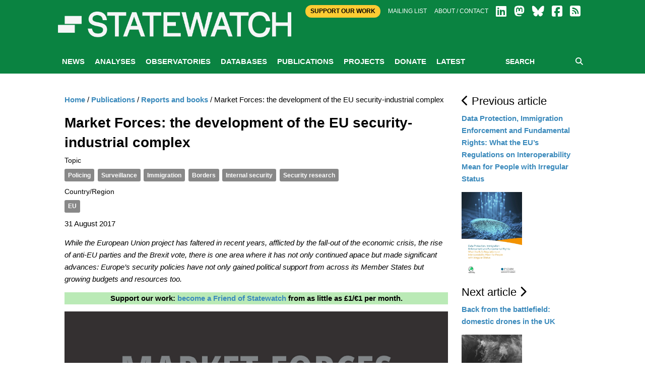

--- FILE ---
content_type: text/html; charset=utf-8
request_url: http://www.statewatch.org/publications/reports-and-books/market-forces-the-development-of-the-eu-security-industrial-complex/
body_size: 36815
content:

<!doctype html>
<html class="no-js" lang="en" dir="ltr">
<head>
    <meta charset="utf-8">
    <meta http-equiv="x-ua-compatible" content="ie=edge">
    <meta name="viewport" content="width=device-width, initial-scale=1.0">
        <title>Statewatch | </title>
        <meta name="description" content="" />
        <meta name="keywords" content="" />
        <link rel="canonical" href="http://www.statewatch.org/publications/reports-and-books/market-forces-the-development-of-the-eu-security-industrial-complex/" />
        <meta property="og:title" content="Statewatch | " />
        <meta property="og:type" content="website" />
        <meta property="og:url" content="http://www.statewatch.org/publications/reports-and-books/market-forces-the-development-of-the-eu-security-industrial-complex/" />
            <meta property="og:image" content="http://www.statewatch.org/media/1086/marketforces-cover.jpg" />
    <link rel="stylesheet" href="https://cdnjs.cloudflare.com/ajax/libs/font-awesome/6.7.2/css/all.min.css" integrity="sha512-Evv84Mr4kqVGRNSgIGL/F/aIDqQb7xQ2vcrdIwxfjThSH8CSR7PBEakCr51Ck+w+/U6swU2Im1vVX0SVk9ABhg==" crossorigin="anonymous" referrerpolicy="no-referrer" />

    <link rel="stylesheet" href="/css/fonts/font.css" />
    <link rel="stylesheet" href="/css/foundation.min.css" />
    <link rel="stylesheet" href="/css/app.css" />
    <link rel="stylesheet" href="/css/over.css?v=9" />
    <link rel="stylesheet" href="/css/jl.css" />
    <link rel="stylesheet" href="/css/print.css" media="print" />

    <script src="https://ajax.aspnetcdn.com/ajax/jQuery/jquery-2.1.1.min.js"></script>
    <script src="https://ajax.aspnetcdn.com/ajax/jquery.validate/1.13.1/jquery.validate.min.js"></script>
    <script src="https://ajax.aspnetcdn.com/ajax/mvc/5.1/jquery.validate.unobtrusive.min.js"></script>
    <!-- Matomo -->
    <script>
        var _paq = window._paq = window._paq || [];
        /* tracker methods like "setCustomDimension" should be called before "trackPageView" */
        _paq.push(['trackPageView']);
        _paq.push(['enableLinkTracking']);
        (function () {
            var u = "https://matomo.statewatch.org/matomo/";
            _paq.push(['setTrackerUrl', u + 'matomo.php']);
            _paq.push(['setSiteId', '1']);
            var d = document, g = d.createElement('script'), s = d.getElementsByTagName('script')[0];
            g.async = true; g.src = u + 'matomo.js'; s.parentNode.insertBefore(g, s);
        })();
    </script>
    <!-- End Matomo Code -->
<!--- Start Brevo code --->
<style>
  #sib-container input:-ms-input-placeholder {
    text-align: left;
    font-family: Helvetica, sans-serif;
    color: #c0ccda;
  }

  #sib-container input::placeholder {
    text-align: left;
    font-family: Helvetica, sans-serif;
    color: #c0ccda;
  }

  #sib-container textarea::placeholder {
    text-align: left;
    font-family: Helvetica, sans-serif;
    color: #c0ccda;
  }

  #sib-container a {
    text-decoration: underline;
    color: #2BB2FC;
  }
</style>
<link rel="stylesheet" href="https://sibforms.com/forms/end-form/build/sib-styles.css">

<!--- End Brevo code --->
</head>
<body>
    <header class="header">
        <div class="header-top">
            <div class="top-bar row">
                <div class="top-bar-right">
                    <div class="large-12 columns">
                        <div class="right small-centered">
                            <a class="btn-top" href="/ordering/donate">Support Our Work</a>
                            <a href="/about/mailing-list">Mailing list</a>
                            <a href="/about">About / Contact</a>
                            
                <a href="https://www.linkedin.com/company/57088988/" target="_blank"><i class="fa-brands fa-linkedin fa-2x"></i></a>
                <a href="https://statewatch.org/mastodon" target="_blank"><i class="fa-brands fa-mastodon fa-2x"></i></a>
                <a href="https://bsky.app/profile/statewatch.bsky.social" target="_blank"><i class="fa-brands fa-bluesky fa-2x"></i></a>
                <a href="https://www.facebook.com/pages/Statewatch/204002586301759" target="_blank"><i class="fa-brands fa-facebook-square fa-2x"></i></a>
                <a href="/news/rssfeed"><i class="fas fa-rss-square fa-2x"></i></a>
                         </div>
                    </div>
                </div>
                <div class="top-bar-left">
                    <a class="logo" href="/">
                        <div class="columns">
                            <strong style="color: 0a8341;"></strong>
                        </div>

                        <div class="columns">
                            <p class="strap"></p>
                        </div>

                    </a>
                </div>
            </div>

        </div>
        
            <div class="nav-wrap">
                <div class="row">
                    <div class="large-12 columns">
                        
<nav class="main-nav">
    <a class="btn-menu show-for-small-only" href="#"><i class="fa fa-bars"></i> MENU</a>
    <ul class="menu-main hide-for-small-only">
                <li class="active" id="nav-5301">
                    <a href="/news/">News</a>
                </li>
                <li id="nav-1059">
                    <a href="/analyses/">Analyses</a>
                </li>
                <li id="nav-1056">
                    <a href="/observatories/">Observatories</a>
                </li>
                <li id="nav-5305">
                    <a href="/databases/">Databases</a>
                            <ul class="sub-menu">
                                    <li><a href="/databases/statewatch-database/">Statewatch Database</a></li>
                                    <li><a href="/databases/semdoc/">SEMDOC</a></li>
                                    <li><a href="/databases/jha-archive/">JHA Archive</a></li>
                                    <li><a href="/databases/statewatch-library-archive/">Statewatch Library &amp; Archive</a></li>
                            </ul>
                </li>
                <li id="nav-1057">
                    <a href="/publications/">Publications</a>
                            <ul class="sub-menu">
                                    <li><a href="/publications/monitoring-eu-border-externalisation/">Monitoring EU border externalisation</a></li>
                                    <li><a href="/publications/reports-and-books/">Reports and books</a></li>
                                    <li><a href="/publications/journal/">Journal</a></li>
                                    <li><a href="/publications/events/">Events</a></li>
                            </ul>
                </li>
                <li id="nav-1058">
                    <a href="/projects/">Projects</a>
                            <ul class="sub-menu">
                                    <li><a href="/projects/border-externalisation-and-technologies-of-control/">Border externalisation and technologies of control</a></li>
                                    <li><a href="/projects/a-watchdog-for-eu-justice-and-home-affairs-policies/">A watchdog for EU justice and home affairs policies</a></li>
                                    <li><a href="/projects/data-exchange-exclusion-and-denial-at-the-borders/">Data exchange, exclusion and denial at the borders</a></li>
                                    <li><a href="/projects/outsourcing-borders/">Outsourcing borders</a></li>
                                    <li><a href="/projects/networks-of-in-security/">Networks of (in)security</a></li>
                                    <li><a href="/projects/archives/">Archives</a></li>
                            </ul>
                </li>
                <li id="nav-71208">
                    <a href="/donate/">Donate</a>
                </li>
                <li id="nav-78840">
                    <a href="/latest/">Latest</a>
                </li>
    </ul>
    <div class="form-search">
        <form action="/search" method="get">
            <input type="text" placeholder="SEARCH" name="searchTerm" />
            <button type="submit"><i class="fa fa-search"></i></button>
        </form>
    </div>
</nav>
                    </div>
                </div>
            </div>
    </header>

    <div class="body">
    
        

    <div class="white-bg">
        <div class="row">
            <div class="article-display section">
                <div class="medium-9 columns body-copy">
                    

    <ul class="breadcrumb">
        
            <li><a href="/">Home</a> <span class="divider">/</span></li>
            <li><a href="/publications/">Publications</a> <span class="divider">/</span></li>
            <li><a href="/publications/reports-and-books/">Reports and books</a> <span class="divider">/</span></li>

        
        <li class="active">Market Forces: the development of the EU security-industrial complex</li>
    </ul>

                    <h1>Market Forces: the development of the EU security-industrial complex</h1>
                            <h6>Topic</h6>
<div class="cats">
            <a href="/tag?id=Policing">Policing</a>
            <a href="/tag?id=Surveillance">Surveillance</a>
            <a href="/tag?id=Immigration">Immigration</a>
            <a href="/tag?id=Borders">Borders</a>
            <a href="/tag?id=Internal security">Internal security</a>
            <a href="/tag?id=Security research">Security research</a>
</div>                            <h6>Country/Region</h6>
<div class="cats">
            <a href="/tag?id=EU">EU</a>
</div>
                    <p class="article-date">31 August 2017</p>

                    <p><em>While the European Union project has faltered in recent years, afflicted by the fall-out of the economic crisis, the rise of anti-EU parties and the Brexit vote, there is one area where it has not only continued apace but made significant advances: Europe’s security policies have not only gained political support from across its Member States but growing budgets and resources too.</em></p>
                    <div style="margin-left: auto; margin-right: auto; margin-bottom: 5px; color: #000000; background-color: rgba(186,234,182); text-align: center; width: 100%;">
<p><b>Support our work: <a href="https://www.statewatch.org/donate/" title="Donate">become a Friend of Statewatch</a> from as little as £1/€1 per month.</b></p>
</div>
<p><a href="http://statewatch.org/analyses/marketforces.pdf"><strong><img style="width: 100%;" src="/media/1144/cover.jpg" alt="" data-udi="umb://media/0ebf39e28948443aa1d5a7c654f4c9c9" /></strong></a></p>
<p><strong>Downloads</strong></p>
<ul>
<li><a href="http://statewatch.org/analyses/marketforces.pdf">Full report</a> (pdf) and: <a href="http://www.statewatch.org/ordering/publications.html">hard copies available to buy in our publications section</a></li>
<li><a href="http://www.statewatch.org/analyses/marketforces-executive-summary.pdf">Executive summary</a> (pdf) and in <a href="http://www.statewatch.org/analyses/marketforces-executive-summary-es.pdf">español</a> (pdf)</li>
<li><a href="http://www.statewatch.org/marketforces/marketforces-infographic.pdf">Infographic: Europe's security-industrial complex</a> (pdf)</li>
</ul>
<p><strong>Op-eds</strong></p>
<ul>
<li><a href="https://www.opendemocracy.net/can-europe-make-it/chris-jones/ongoing-march-of-eu-s-security-industrial-complex">The ongoing march of the EU's security-industrial complex</a> (OpenDemocracy, link): "<span style="font-style: italic;">A new report tracks the last decade of EU attempts to build a homeland security economy, using advanced technology as the ‘most promising solution’ to a multitude of ‘threats’.</span>"<a href="http://www.statewatch.org/marketforces/marketforces-infographic.pdf"></a></li>
<li><a href="https://euobserver.com/opinion/138742">A chance to change EU security research policy for the better</a> (EUobserver, link): "<span style="font-style: italic;">coordinated efforts amongst civil society and progressive politicians - not to mention significant public pressure - will be required to ensure that the EU’s security policy stops prioritising corporate domination and technological determinism.</span>"</li>
<li><a href="http://blogs.publico.es/dominiopublico/25103/investigacion-en-seguridad-en-la-ue-falta-democracia-y-transparencia/">Investigación en seguridad en la UE: falta democracia y transparencia</a> (Público, link): "<span style="font-style: italic;">Los proyectos de investigación han incluido estudios multimillonarios para desarrollar robots y drones para el control de las fronteras, tecnologías de reconocimiento biométrico, nuevos sistemas analíticos de pronóstico y extracción de datos para la policía, toda suerte de equipos con sensores remotos para detectar drogas, explosivos y personas o mercancías ocultas, y hasta maneras de transformar las instituciones públicas para que acepten mejor las “innovaciones” en materia de seguridad.</span>"</li>
</ul>
<p><strong>Press</strong></p>
<ul>
<li><a href="https://altreconomia.it/europa-sicurezza/">Il mercato della sicurezza in Europa non conosce crisi</a> (Altreconomia, link)</li>
<li><a href="http://www.publico.es/politica/maniobrado-industria-armas-crear-mercado-seguridad-medida-fondos-ue.html">Así ha maniobrado la industria de las armas para crear un mercado de "seguridad" a su medida con fondos de la UE</a> (Público, link)</li>
<li><a href="https://reporterre.net/L-Europe-finance-largement-l-industrie-de-la-surveillance-des-citoyens">French translation of the press release: L’Europe finance largement l’industrie de la surveillance des citoyens</a> (Reporterre, link)</li>
</ul>
<p><strong>Press release: Corporations in the driving seat and winning big from the EU's security research agenda (Spanish below)<br /></strong></p>
<p>Also available as a <a href="http://statewatch.org/news/2017/august/marketforces-pr.pdf">pdf</a>.</p>
<p>31 August 2017, London, UK</p>
<p>Transnational corporations are winning millions of euros of public research funds to develop ever more intrusive surveillance and snooping technologies, a new report by <em>Statewatch</em> and the <em>Transnational Institute</em> reveals today.</p>
<p>The report, <em>Market Forces</em>, shows how the EU’s €1.7 billion ‘Secure societies’ research programme has been shaped by the “homeland security” industry and in the process is constructing an ever more militarised and security-focused Europe.</p>
<p>The research programme, in place since 2007, has sought to combat a panoply of “threats” ranging from terrorism and organised criminality to irregular migration and petty crime through the development of new “homeland security” technologies such as automated behaviour analysis tools, enhanced video and data surveillance, and biometric identification systems.</p>
<p>Key beneficiaries of this research funding have been companies: Thales (€33.1m), Selex (€23.2m), Airbus (€17.8m), Atos (€14.1m) and Indra (€12.3m are the five biggest corporate recipients. Major applied research institutes have also received massive amounts of funding, the top five being: Fraunhofer Institute (€65.7 million); TNO (€33.5 million); Swedish Defence Research Institute (€33.4 million); Commissariat à l'énergie atomique et aux énergies alternatives (€22.1 million); Austrian Intstitute of Technology (€16 million).</p>
<p>Many of these organisations and their lobbies have played a significant role in designing the research programme through their participation in high-level public-private forums, European Commission advisory groups and through lobbying undertaken by industry groups such as the European Organisation for Security (EOS).</p>
<p>The report also examines EU’s €3.8 billion Internal Security Fund, which provides funding to Member States to acquire new tools and technologies: border control drones and surveillance systems, IMSI catchers for spying on mobile phones, tools for monitoring the web and ‘pre-crime’ predictive policing systems are currently on the agenda.</p>
<p>It is foreseen that the fund will eventually pay for technologies developed through the security research programme, creating a closed loop of supply and demand between private companies and state authorities.</p>
<p>Despite the ongoing economic crisis, EU funding for new security tools and technologies has grown from under €4 billion to almost €8 billion in the 2014-20 period (compared to 2007-13) and the report warns that there is a risk of further empowering illiberal tendencies in EU governments that have taken unprecedented steps in recent years towards normalising emergency powers and undermining human rights protection in the name of fighting terrorism and providing “security”.</p>
<p><em>Market Forces</em> argues that upcoming negotiations on the next round of funding programmes (2021-27) provide a significant opportunity to reform the rationale and reasoning behind the EU’s development of new security technologies and its funding of tools and equipment for national authorities.</p>
<p><strong>Quotes</strong></p>
<p>Chris Jones, a researcher for Statewatch and author of the report, said:</p>
<p style="padding-left: 30px;"><em>“The EU’s security research agenda has long been propelled by the intertwined interests of transnational corporations and EU institutions in developing a new “homeland security” market and attempting to address serious issues such as terrorism, crime, natural and man-made disasters and large-scale migration.</em></p>
<p style="padding-left: 30px;"><em>The pursuit of those interests has led to an unhealthy relationship between the public and private sectors in which it seems that the private pursuit of profit has become conflated with the wider public interest in keeping people safe. In the name of security, democracy is paying the price.</em></p>
<p style="padding-left: 30px;"><em>Upcoming negotiations on the EU’s next round of budgets should seek to halt this disturbing security-industrial complex and prioritise security policies that put people before profit and fundamental rights first.”</em></p>
<p>Nick Buxton, an editor on the report and researcher at Transnational Institute said:</p>
<p style="padding-left: 30px;"><em>“At a time of austerity cutbacks and widening political divisions across Europe, it is disturbing that security is one of the few European agendas that continues unaffected, receiving ever more funds and support. Trust and unity in Europe cannot be built around a homeland security industry vision that treats ever more people as suspects and seeks to profit from their surveillance and control. Real security will be built not through big brother technology, but through investing in jobs, livelihoods, social welfare and environmental protection both in Europe and in neighbouring countries.” </em></p>
<p><strong>Contact</strong></p>
<p>For further enquiries contact the <em>Statewatch</em> office (0203 691 5227) or email chris [at] statewatch.org. </p>
<p><strong>Notes to editors</strong></p>
<p>[1] Market Forces is available online <a href="http://statewatch.org/analyses/marketforces.pdf">here</a> (pdf). It is the follow-up to the 2009 report <a href="http://www.statewatch.org/analyses/neoconopticon-report.pdf">NeoConOpticon</a> (pdf) <br />[2] The ‘Secure societies’ programme is a €1.7 billion research theme funded by the EU’s €77 billion Horizon 2020 research budget, which runs from 2014-20. It follows a €1.4 billion ‘security’ theme in the 2007-13 7th Framework Programme research budget.<br />[3] The Internal Security Fund – Police is worth €1 billion and runs from 2014-20. It follows the 2007-13 Prevention of and Fight against Crime fund (ISEC, worth €600 million) and the Terrorism and other security-related risks (CIPS, €140 million) budgets. The Internal Security Fund – Borders is worth €2.8 billion between 2014-20 and follows the 2007-13 External Borders Funds (EBF, €1.8 billion). <br />[4] <em>Statewatch</em> is a non-profit-making voluntary group founded in 1991. It is comprised of lawyers, academics, journalists, researchers and community activists. Its European network of contributors is drawn from 18 countries. Statewatch encourages the publication of investigative journalism and critical research in Europe the fields of the state, justice and home affairs, civil liberties, accountability and openness. Website: <a href="http://www.statewatch.org">www.statewatch.org</a> <br />[5] The <em>Transnational Institute</em> (TNI) is an international research and advocacy institute committed to building a just, democratic and sustainable planet. For more than 40 years, TNI has served as a unique nexus between social movements, engaged scholars and policy makers. Website: <a href="http://www.tni.org">www.tni.org</a></p>
<p><strong>Grandes empresas marcan la agenda de la UE en materia de investigación en seguridad y se lucran con ella</strong></p>
<p>También disponible como <a href="http://statewatch.org/news/2018/february/market-forces-comunicado-de-prensa-13-2-18.pdf">pdf</a>.</p>
<p>13 febrero 2017</p>
<p>Un grupo de transnacionales está recibiendo millones de euros de fondos públicos de investigación para desarrollar tecnologías de vigilancia y espionaje cada vez más invasivas, revela un nuevo informe publicado por el <span style="font-style: italic;">Transnational Institute</span>, <span style="font-style: italic;">Statewatch</span>, el <span style="font-style: italic;">Centro Delàs de Estudios para la Paz</span>, el <span style="font-style: italic;">Instituto Internacional para la Acción Noviolenta (NOVACT)</span> y el <span style="font-style: italic;">Centro de Educación e Investigación para la Paz (CEIPAZ)</span>.</p>
<p>El informe, <span style="font-style: italic;">Las fuerzas del mercado</span>, cuya versión completa está disponible en inglés y se presenta en español en formato de resumen ejecutivo, revela que el programa de investigación de la UE ‘Sociedades seguras’, que cuenta con un presupuesto de 1700 millones de euros, ha sido definido en gran medida por la influencia del sector de la “seguridad interior” y que, en ese proceso, está construyendo una Europa cada vez más militarizada y centrada en la seguridad.</p>
<p>El programa de investigación, que inició su andadura en 2007, persigue luchar contra un número aparentemente ilimitado de “amenazas”, que irían desde el terrorismo a la delincuencia común, mediante el desarrollo de nuevas tecnologías de “seguridad interior”, como instrumentos automatizados de análisis del comportamiento y reconocimiento biométrico.</p>
<p>Entre los principales beneficiarios de estos fondos para investigación encontramos grandes empresas: Thales (33,1 millones de euros), Selex (23,2 millones de euros), Airbus (17,8 millones de euros), Atos (14,1 millones de euros) e Indra (12,3 millones de euros) son las cinco transnacionales que más fondos han recibido. Algunos institutos nacionales de investigación también han recibido una gran cantidad de fondos; de estos, los cinco primeros serían: Instituto Fraunhofer en Alemania (65,7 millones de euros), TNO en los Países Bajos (33,5 millones de euros), Instituto de Investigación de Defensa en Suecia (33,4 millones de euros), Comisión de Energía Atómica y Energías Alternativas en Francia (CEA, 22,1 millones de euros) e Instituto Austriaco de Tecnología (16 millones de euros).</p>
<p>España es uno de los principales receptores de fondos para investigación en seguridad: entre empresas, organismos estatales, institutos de investigación e instituciones educativas, el país ha recibido más de 166 millones de euros (el 9 %) de los 1800 millones desde 2007, según cifras oficiales de junio de 2017.</p>
<p>Muchas de estas organizaciones y sus grupos de presión han desempeñado un papel importante en la formulación del programa de investigación mediante su participación en foros público-privados de alto nivel, grupos asesores de la Comisión Europea y grupos de presión como la Organización Europea para la Seguridad (EOS).</p>
<p>El informe también analiza el Fondo de Seguridad Interior de la UE, con un presupuesto de 3800 millones de euros, que proporciona fondos a los Estados miembros para que adquieran nuevas herramientas y tecnologías: drones para el control de fronteras y sistemas de vigilancia, receptores de IMSI para espiar teléfonos móviles, herramientas de vigilancia en internet y sistemas policiales de ‘anticipación del delito’ son algunos de los elementos que aparecen en la agenda.</p>
<p>Se prevé que el fondo termine pagando las tecnologías desarrolladas a través del programa de investigación de seguridad, de forma que se cree un circuito cerrado de oferta y demanda entre compañías privadas y autoridades estatales.</p>
<p>A pesar de la actual crisis económica, los fondos de la UE para nuevas herramientas y tecnologías de seguridad han aumentado de menos de 4000 millones de euros a casi 8000 millones en el período 2014-2020 (en comparación con 2007-2013). El informe advierte del riesgo de que cobren aún más fuerza las tendencias autoritarias en los Gobiernos de la UE que en los últimos años han tomado medidas sin precedentes para normalizar las medidas de excepción y socavar la protección de los derechos humanos en nombre de la lucha contra el terrorismo y la “seguridad”.</p>
<p><span style="font-style: italic;">Las fuerzas del mercado</span> apunta que las próximas negociaciones sobre la siguiente ronda de programas de financiación (2021-2027) brindan una oportunidad para reformar las bases en que se fundamenta el desarrollo de nuevas tecnologías de seguridad y el financiamiento de herramientas y equipos para autoridades nacionales.<br /><br />Chris Jones, investigador del grupo <span style="font-style: italic;">Statewatch</span> y autor del informe, señala:</p>
<p style="padding-left: 30px;"><span style="font-style: italic;">“La agenda de investigación de la UE en materia de seguridad lleva mucho tiempo impulsada por una serie de intereses interconectados de grandes empresas transnacionales e instituciones de la UE para promover un nuevo mercado de la ‘seguridad interior’ y tratar de responder a una serie de cuestiones graves como el terrorismo, la delincuencia, las catástrofes naturales y de origen humano, y las migraciones a gran escala. La defensa de esos intereses ha dado lugar a una relación insalubre entre los sectores público y privado. La democracia está pagando un alto precio en nombre de la seguridad. Las negociaciones sobre la siguiente ronda de presupuestos de la UE deberían procurar detener este inquietante complejo industrial de la seguridad y priorizar unas políticas que primen a las personas y los derechos fundamentales por encima del lucro.”</span></p>
<p>Manuela Mesa, directora del <span style="font-style: italic;">Centro de Educación e Investigación para la Paz</span> (<span style="font-style: italic;">CEIPAZ</span>), apunta:</p>
<p style="padding-left: 30px;"><span style="font-style: italic;">“Se requiere promover una agenda de investigación más plural, en torno a la ‘seguridad humana’, orientada a promover sociedades inclusivas. Es preciso una mayor transparencia e información sobre los proyectos de investigación que se están financiando con dinero público, que son implementados por grandes empresas y que reducen la seguridad al control policial y a la militarización de las fronteras. Si el dinero que la Unión Europea ha invertido en control fronterizo se hubiera destinado a abordar las causas de la migración y el refugio, los resultados serían mucho más satisfactorios y contribuirán a fortalecer los derechos humanos.”</span></p>
<p>Felipe Daza, codirector del <span style="font-style: italic;">Instituto Internacional para la Acción Noviolenta</span> (<span style="font-style: italic;">NOVACT</span>), señala:</p>
<p style="padding-left: 30px;"><span style="font-style: italic;">“Estas políticas de seguridad comunitarias y, concretamente, la agenda de investigación, son un reflejo de la deriva autoritaria de las instituciones públicas que pone en jaque uno de los pilares fundamentales sobre los que se construyó la Unión Europea: los derechos humanos. El enfoque de hard security, basado en el control, la vigilancia, la represión y el uso de medios militares en esferas de la seguridad pública, priman por encima de la ética y el respeto de los derechos humanos, imponiendo la narrativa de que la seguridad está por encima de todo, incluso de nuestras libertades fundamentales. Está en juego mucho más que un presupuesto europeo: un modelo de sociedad.”</span></p>
<p><span style="font-weight: bold;">Datos de contacto</span><br />Chris Jones, Statewatch: chris [at] statewatch.org<br />Manuela Mesa, CEIPAZ: mmesa [at] ceipaz.org <br />Felipe Daza, NOVACT: felip [at] novact.org</p>                    <div style="margin-left: auto; margin-right: auto; margin-bottom: 5px; color: #000000; background-color: rgba(186,234,182); text-align: center; width: 100%;">
<h2><b>Our work is only possible with your support.<br> <a href="https://www.statewatch.org/donate/" title="Donate">Become a Friend of Statewatch</a> from as little as £1/€1 per month.</b></h2>
</div>


                </div>


                <div class="medium-3 columns">
                            <h4><i class="fa fa-chevron-left"></i>&nbsp;Previous article</h4>
                            <p><a href="/publications/reports-and-books/data-protection-immigration-enforcement-and-fundamental-rights-what-the-eu-s-regulations-on-interoperability-mean-for-people-with-irregular-status/"> Data Protection, Immigration Enforcement and Fundamental Rights: What the EU’s Regulations on Interoperability Mean for People with Irregular Status </a></p>
                                <p><a href="/publications/reports-and-books/data-protection-immigration-enforcement-and-fundamental-rights-what-the-eu-s-regulations-on-interoperability-mean-for-people-with-irregular-status/"><img src="/media/1087/interoperability-report-small.jpg" alt="" style="max-width:120px" /></a></p>
                            <h4>Next article&nbsp;<i class="fa fa-chevron-right"></i></h4>
                            <p><a href="/publications/reports-and-books/back-from-the-battlefield-domestic-drones-in-the-uk/">Back from the battlefield: domestic drones in the UK</a></p>
                                <p><a href="/publications/reports-and-books/back-from-the-battlefield-domestic-drones-in-the-uk/"><img src="/media/1003/uk-drones-cover-bw.jpg" alt="" style="max-width:120px" /></a></p>

                </div>
            </div>
        </div>
    </div>

        
<center>
<div class="row">
        <div id="error-reporting-partial">
        <div id="error-reporting-partial-inner">
            <p class="text1"> </p>
<p class="text1"><strong>Spotted an error? </strong>If you've spotted a problem with this page, just click once to let us know.</p>
            <form id="report-error-form">
                <input id="NodeId" name="NodeId" type="hidden" value="71416" />
                <input id="RequestUrl" name="RequestUrl" type="hidden" value="/publications/reports-and-books/market-forces-the-development-of-the-eu-security-industrial-complex/" />
                <p>
                    <a id="report-error-button" class="btn button warning">
                        Report error
                    </a>
                </p>
            </form>
        </div>
    </div>
    </p>
</div>
</center>
<script language="javascript">

    $(function () {
        $('#report-error-button').on('click', function (e) {
            $('#error-reporting-partial-inner').fadeOut("slow", function () {
                $.ajax({
                    url: "/umbraco/surface/pageerrorsurface/reporterror/",
                    type: "post",
                    data: $("#report-error-form").serialize(),
                    success: function (result) {
                        console.log(result);
                        $("#error-reporting-partial").html(result);
                    }
                });
            });
        });
    });

</script>        
    </div>

    <footer class="footer">
        <div class="row">
            <div class="logo-footer"><span>Statewatch</span></div>
        </div><br>
        <div class="top-bar" style="text-align:center; margin-top:-40px; font-weight:600; font-size: 18px;">
            <a class="btn-top" style="padding:10px; color: #000; border-radius:25px; " href="/donate">&nbsp;SUPPORT OUR WORK&nbsp;</a>
        </div><br>
        <div class="row bottom">
            <div class="bd">
            <div class="float-left">
                <a class="social-icon" href="https://www.linkedin.com/company/57088988/" target="_blank">
                    <i class="fa-brands fa-linkedin fa-4x"></i>
                </a>
                <a class="social-icon" href="https://statewatch.org/mastodon" target="_blank">
                    <i class="fa-brands fa-mastodon fa-4x"></i>
                </a>
                <a class="social-icon" href="https://bsky.app/profile/statewatch.bsky.social" target="_blank">
                    <i class="fa-brands fa-bluesky fa-4x"></i>
                </a>
                <a class="social-icon" href="/news/rssfeed">
                    <i class="fas fa-rss-square fa-4x"></i>
                </a>
            <div class="float-right">
                    <p><h2 class="section-heading"><a href="https://www.statewatch.org/about/mailing-list/">Join our mailing list</a></h2>
                    </p>
            </div>
            </div>
        </div>
    <!-- START - We recommend to place the below code in footer or bottom of your website html  -->
<script>
  window.REQUIRED_CODE_ERROR_MESSAGE = 'Please choose a country code';
  window.LOCALE = 'en';
  window.EMAIL_INVALID_MESSAGE = window.SMS_INVALID_MESSAGE = "The information provided is invalid. Please review the field format and try again.";

  window.REQUIRED_ERROR_MESSAGE = "This field cannot be left blank. ";

  window.GENERIC_INVALID_MESSAGE = "The information provided is invalid. Please review the field format and try again.";




  window.translation = {
    common: {
      selectedList: '{quantity} list selected',
      selectedLists: '{quantity} lists selected',
      selectedOption: '{quantity} selected',
      selectedOptions: '{quantity} selected',
    }
  };

  var AUTOHIDE = Boolean(0);
</script>

<script defer src="https://sibforms.com/forms/end-form/build/main.js"></script>
    </footer>
    <div class="copyright row">
        <div class="large-12 columns">
            <p class="text1">Statewatch is not responsible for the content of external websites and inclusion of a link does not constitute an endorsement. Registered UK charity number: 1154784. Registered UK company number: 08480724. Registered company name: The Libertarian Research & Education Trust. Registered office: MayDay Rooms, 88 Fleet Street, London EC4Y 1DH. &copy; Statewatch ISSN 1756-851X. Personal usage as private individuals "fair dealing" is allowed. We also welcome links to material on our site. Usage by  those working for organisations is allowed only if the organisation holds an appropriate licence from the relevant reprographic rights organisation (eg: Copyright Licensing Agency in the UK) with such usage being subject to the terms and conditions of that licence and to local copyright law.</p>
       <p><b><a href="/about/">About</a> | <a href="/about/contact">Contact</a> | <a href="/about/privacy-policy/">Privacy Policy</a></b></p>
        </div>
    </div>
    <script src="/js/vendor/jquery.js"></script>
    <script src="/js/vendor/what-input.js"></script>
    <script src="/js/vendor/foundation.js"></script>
    <script src="/js/vendor/cycle/jquery.cycle2.min.js"></script>
    <script src="/js/vendor/cycle/jquery.cycle2.swipe.min.js"></script>
    <script src="/js/vendor/jquery.matchHeight-min.js"></script>
    <script src="/js/app.js"></script>
    <script src="/scripts/sw.js?v=9"></script>

    
</body>
</html>

--- FILE ---
content_type: text/css
request_url: http://www.statewatch.org/css/foundation.min.css
body_size: 78349
content:
@charset"UTF-8";html{font-family:sans-serif;-ms-text-size-adjust:100%;-webkit-text-size-adjust:100%}body{margin:0}article,aside,details,figcaption,figure,footer,header,hgroup,main,menu,nav,section,summary{display:block}audio,canvas,progress,video{display:inline-block;vertical-align:baseline}audio:not([controls]){display:none;height:0}[hidden],template{display:none}a{background-color:transparent}a:active,a:hover{outline:0}abbr[title]{border-bottom:1px dotted}b,strong{font-weight:700}dfn{font-style:italic}h1{font-size:2em;margin:0.67em 0}mark{background:#ff0;color:#000}small{font-size:80%}sub,sup{font-size:75%;line-height:0;position:relative;vertical-align:baseline}sup{top:-.5em}sub{bottom:-.25em}img{border:0}svg:not(:root){overflow:hidden}figure{margin:1em 40px}hr{box-sizing:content-box;height:0}pre{overflow:auto}code,kbd,pre,samp{font-family:monospace;font-size:1em}button,input,optgroup,select,textarea{color:inherit;font:inherit;margin:0}button{overflow:visible}button,select{text-transform:none}button,html input[type=button],input[type=reset],input[type=submit]{-webkit-appearance:button;cursor:pointer}button[disabled],html input[disabled]{cursor:not-allowed}button::-moz-focus-inner,input::-moz-focus-inner{border:0;padding:0}input{line-height:normal}input[type=checkbox],input[type=radio]{box-sizing:border-box;padding:0}input[type=number]::-webkit-inner-spin-button,input[type=number]::-webkit-outer-spin-button{height:auto}input[type=search]{-webkit-appearance:textfield;box-sizing:content-box}input[type=search]::-webkit-search-cancel-button,input[type=search]::-webkit-search-decoration{-webkit-appearance:none}legend{border:0;padding:0}textarea{overflow:auto}optgroup{font-weight:700}table{border-collapse:collapse;border-spacing:0}td,th{padding:0}.foundation-mq{font-family:"small=0em&medium=40em&large=64em&xlarge=75em&xxlarge=90em"}html{font-size:100%;box-sizing:border-box}*,:after,:before{box-sizing:inherit}body{padding:0;margin:0;font-family:Helvetica Neue, Helvetica, Roboto, Arial, sans-serif;font-weight:400;line-height:1.5;color:#0a0a0a;background:#fefefe;-webkit-font-smoothing:antialiased;-moz-osx-font-smoothing:grayscale}img{max-width:100%;height:auto;-ms-interpolation-mode:bicubic;display:inline-block;vertical-align:middle}textarea{height:auto;min-height:50px;border-radius:0}select{width:100%;border-radius:0}#map_canvas embed,#map_canvas img,#map_canvas object,.map_canvas embed,.map_canvas img,.map_canvas object,.mqa-display embed,.mqa-display img,.mqa-display object{max-width:none!important}button{-webkit-appearance:none;-moz-appearance:none;background:transparent;padding:0;border:0;border-radius:0;line-height:1}[data-whatinput=mouse] button{outline:0}.is-visible{display:block!important}.is-hidden{display:none!important}.row{max-width:75rem;margin-left:auto;margin-right:auto}.row:after,.row:before{content:' ';display:table}.row:after{clear:both}.row.collapse > .column,.row.collapse > .columns{padding-left:0;padding-right:0}.row .row{max-width:none;margin-left:-.625rem;margin-right:-.625rem}@media screen and (min-width:40em){.row .row{margin-left:-.9375rem;margin-right:-.9375rem}}.row .row.collapse{margin-left:0;margin-right:0}.row.expanded{max-width:none}.row.expanded .row{margin-left:auto;margin-right:auto}.column,.columns{width:100%;float:left;padding-left:0.625rem;padding-right:0.625rem}@media screen and (min-width:40em){.column,.columns{padding-left:0.9375rem;padding-right:0.9375rem}}.column:last-child:not(:first-child),.columns:last-child:not(:first-child){float:right}.column.end:last-child:last-child,.end.columns:last-child:last-child{float:left}.column.row.row,.row.row.columns{float:none}.row .column.row.row,.row .row.row.columns{padding-left:0;padding-right:0;margin-left:0;margin-right:0}.small-1{width:8.33333%}.small-push-1{position:relative;left:8.33333%}.small-pull-1{position:relative;left:-8.33333%}.small-offset-0{margin-left:0}.small-2{width:16.66667%}.small-push-2{position:relative;left:16.66667%}.small-pull-2{position:relative;left:-16.66667%}.small-offset-1{margin-left:8.33333%}.small-3{width:25%}.small-push-3{position:relative;left:25%}.small-pull-3{position:relative;left:-25%}.small-offset-2{margin-left:16.66667%}.small-4{width:33.33333%}.small-push-4{position:relative;left:33.33333%}.small-pull-4{position:relative;left:-33.33333%}.small-offset-3{margin-left:25%}.small-5{width:41.66667%}.small-push-5{position:relative;left:41.66667%}.small-pull-5{position:relative;left:-41.66667%}.small-offset-4{margin-left:33.33333%}.small-6{width:50%}.small-push-6{position:relative;left:50%}.small-pull-6{position:relative;left:-50%}.small-offset-5{margin-left:41.66667%}.small-7{width:58.33333%}.small-push-7{position:relative;left:58.33333%}.small-pull-7{position:relative;left:-58.33333%}.small-offset-6{margin-left:50%}.small-8{width:66.66667%}.small-push-8{position:relative;left:66.66667%}.small-pull-8{position:relative;left:-66.66667%}.small-offset-7{margin-left:58.33333%}.small-9{width:75%}.small-push-9{position:relative;left:75%}.small-pull-9{position:relative;left:-75%}.small-offset-8{margin-left:66.66667%}.small-10{width:83.33333%}.small-push-10{position:relative;left:83.33333%}.small-pull-10{position:relative;left:-83.33333%}.small-offset-9{margin-left:75%}.small-11{width:91.66667%}.small-push-11{position:relative;left:91.66667%}.small-pull-11{position:relative;left:-91.66667%}.small-offset-10{margin-left:83.33333%}.small-12{width:100%}.small-offset-11{margin-left:91.66667%}.small-up-1 > .column,.small-up-1 > .columns{width:100%;float:left}.small-up-1 > .column:nth-of-type(1n),.small-up-1 > .columns:nth-of-type(1n){clear:none}.small-up-1 > .column:nth-of-type(1n+1),.small-up-1 > .columns:nth-of-type(1n+1){clear:both}.small-up-1 > .column:last-child,.small-up-1 > .columns:last-child{float:left}.small-up-2 > .column,.small-up-2 > .columns{width:50%;float:left}.small-up-2 > .column:nth-of-type(1n),.small-up-2 > .columns:nth-of-type(1n){clear:none}.small-up-2 > .column:nth-of-type(2n+1),.small-up-2 > .columns:nth-of-type(2n+1){clear:both}.small-up-2 > .column:last-child,.small-up-2 > .columns:last-child{float:left}.small-up-3 > .column,.small-up-3 > .columns{width:33.33333%;float:left}.small-up-3 > .column:nth-of-type(1n),.small-up-3 > .columns:nth-of-type(1n){clear:none}.small-up-3 > .column:nth-of-type(3n+1),.small-up-3 > .columns:nth-of-type(3n+1){clear:both}.small-up-3 > .column:last-child,.small-up-3 > .columns:last-child{float:left}.small-up-4 > .column,.small-up-4 > .columns{width:25%;float:left}.small-up-4 > .column:nth-of-type(1n),.small-up-4 > .columns:nth-of-type(1n){clear:none}.small-up-4 > .column:nth-of-type(4n+1),.small-up-4 > .columns:nth-of-type(4n+1){clear:both}.small-up-4 > .column:last-child,.small-up-4 > .columns:last-child{float:left}.small-up-5 > .column,.small-up-5 > .columns{width:20%;float:left}.small-up-5 > .column:nth-of-type(1n),.small-up-5 > .columns:nth-of-type(1n){clear:none}.small-up-5 > .column:nth-of-type(5n+1),.small-up-5 > .columns:nth-of-type(5n+1){clear:both}.small-up-5 > .column:last-child,.small-up-5 > .columns:last-child{float:left}.small-up-6 > .column,.small-up-6 > .columns{width:16.66667%;float:left}.small-up-6 > .column:nth-of-type(1n),.small-up-6 > .columns:nth-of-type(1n){clear:none}.small-up-6 > .column:nth-of-type(6n+1),.small-up-6 > .columns:nth-of-type(6n+1){clear:both}.small-up-6 > .column:last-child,.small-up-6 > .columns:last-child{float:left}.small-up-7 > .column,.small-up-7 > .columns{width:14.28571%;float:left}.small-up-7 > .column:nth-of-type(1n),.small-up-7 > .columns:nth-of-type(1n){clear:none}.small-up-7 > .column:nth-of-type(7n+1),.small-up-7 > .columns:nth-of-type(7n+1){clear:both}.small-up-7 > .column:last-child,.small-up-7 > .columns:last-child{float:left}.small-up-8 > .column,.small-up-8 > .columns{width:12.5%;float:left}.small-up-8 > .column:nth-of-type(1n),.small-up-8 > .columns:nth-of-type(1n){clear:none}.small-up-8 > .column:nth-of-type(8n+1),.small-up-8 > .columns:nth-of-type(8n+1){clear:both}.small-up-8 > .column:last-child,.small-up-8 > .columns:last-child{float:left}.small-collapse > .column,.small-collapse > .columns{padding-left:0;padding-right:0}.expanded.row .small-collapse.row,.small-collapse .row{margin-left:0;margin-right:0}.small-uncollapse > .column,.small-uncollapse > .columns{padding-left:0.625rem;padding-right:0.625rem}.small-centered{float:none;margin-left:auto;margin-right:auto}.small-pull-0,.small-push-0,.small-uncentered{position:static;margin-left:0;margin-right:0;float:left}@media screen and (min-width:40em){.medium-1{width:8.33333%}.medium-push-1{position:relative;left:8.33333%}.medium-pull-1{position:relative;left:-8.33333%}.medium-offset-0{margin-left:0}.medium-2{width:16.66667%}.medium-push-2{position:relative;left:16.66667%}.medium-pull-2{position:relative;left:-16.66667%}.medium-offset-1{margin-left:8.33333%}.medium-3{width:25%}.medium-push-3{position:relative;left:25%}.medium-pull-3{position:relative;left:-25%}.medium-offset-2{margin-left:16.66667%}.medium-4{width:33.33333%}.medium-push-4{position:relative;left:33.33333%}.medium-pull-4{position:relative;left:-33.33333%}.medium-offset-3{margin-left:25%}.medium-5{width:41.66667%}.medium-push-5{position:relative;left:41.66667%}.medium-pull-5{position:relative;left:-41.66667%}.medium-offset-4{margin-left:33.33333%}.medium-6{width:50%}.medium-push-6{position:relative;left:50%}.medium-pull-6{position:relative;left:-50%}.medium-offset-5{margin-left:41.66667%}.medium-7{width:58.33333%}.medium-push-7{position:relative;left:58.33333%}.medium-pull-7{position:relative;left:-58.33333%}.medium-offset-6{margin-left:50%}.medium-8{width:66.66667%}.medium-push-8{position:relative;left:66.66667%}.medium-pull-8{position:relative;left:-66.66667%}.medium-offset-7{margin-left:58.33333%}.medium-9{width:75%}.medium-push-9{position:relative;left:75%}.medium-pull-9{position:relative;left:-75%}.medium-offset-8{margin-left:66.66667%}.medium-10{width:83.33333%}.medium-push-10{position:relative;left:83.33333%}.medium-pull-10{position:relative;left:-83.33333%}.medium-offset-9{margin-left:75%}.medium-11{width:91.66667%}.medium-push-11{position:relative;left:91.66667%}.medium-pull-11{position:relative;left:-91.66667%}.medium-offset-10{margin-left:83.33333%}.medium-12{width:100%}.medium-offset-11{margin-left:91.66667%}.medium-up-1 > .column,.medium-up-1 > .columns{width:100%;float:left}.medium-up-1 > .column:nth-of-type(1n),.medium-up-1 > .columns:nth-of-type(1n){clear:none}.medium-up-1 > .column:nth-of-type(1n+1),.medium-up-1 > .columns:nth-of-type(1n+1){clear:both}.medium-up-1 > .column:last-child,.medium-up-1 > .columns:last-child{float:left}.medium-up-2 > .column,.medium-up-2 > .columns{width:50%;float:left}.medium-up-2 > .column:nth-of-type(1n),.medium-up-2 > .columns:nth-of-type(1n){clear:none}.medium-up-2 > .column:nth-of-type(2n+1),.medium-up-2 > .columns:nth-of-type(2n+1){clear:both}.medium-up-2 > .column:last-child,.medium-up-2 > .columns:last-child{float:left}.medium-up-3 > .column,.medium-up-3 > .columns{width:33.33333%;float:left}.medium-up-3 > .column:nth-of-type(1n),.medium-up-3 > .columns:nth-of-type(1n){clear:none}.medium-up-3 > .column:nth-of-type(3n+1),.medium-up-3 > .columns:nth-of-type(3n+1){clear:both}.medium-up-3 > .column:last-child,.medium-up-3 > .columns:last-child{float:left}.medium-up-4 > .column,.medium-up-4 > .columns{width:25%;float:left}.medium-up-4 > .column:nth-of-type(1n),.medium-up-4 > .columns:nth-of-type(1n){clear:none}.medium-up-4 > .column:nth-of-type(4n+1),.medium-up-4 > .columns:nth-of-type(4n+1){clear:both}.medium-up-4 > .column:last-child,.medium-up-4 > .columns:last-child{float:left}.medium-up-5 > .column,.medium-up-5 > .columns{width:20%;float:left}.medium-up-5 > .column:nth-of-type(1n),.medium-up-5 > .columns:nth-of-type(1n){clear:none}.medium-up-5 > .column:nth-of-type(5n+1),.medium-up-5 > .columns:nth-of-type(5n+1){clear:both}.medium-up-5 > .column:last-child,.medium-up-5 > .columns:last-child{float:left}.medium-up-6 > .column,.medium-up-6 > .columns{width:16.66667%;float:left}.medium-up-6 > .column:nth-of-type(1n),.medium-up-6 > .columns:nth-of-type(1n){clear:none}.medium-up-6 > .column:nth-of-type(6n+1),.medium-up-6 > .columns:nth-of-type(6n+1){clear:both}.medium-up-6 > .column:last-child,.medium-up-6 > .columns:last-child{float:left}.medium-up-7 > .column,.medium-up-7 > .columns{width:14.28571%;float:left}.medium-up-7 > .column:nth-of-type(1n),.medium-up-7 > .columns:nth-of-type(1n){clear:none}.medium-up-7 > .column:nth-of-type(7n+1),.medium-up-7 > .columns:nth-of-type(7n+1){clear:both}.medium-up-7 > .column:last-child,.medium-up-7 > .columns:last-child{float:left}.medium-up-8 > .column,.medium-up-8 > .columns{width:12.5%;float:left}.medium-up-8 > .column:nth-of-type(1n),.medium-up-8 > .columns:nth-of-type(1n){clear:none}.medium-up-8 > .column:nth-of-type(8n+1),.medium-up-8 > .columns:nth-of-type(8n+1){clear:both}.medium-up-8 > .column:last-child,.medium-up-8 > .columns:last-child{float:left}.medium-collapse > .column,.medium-collapse > .columns{padding-left:0;padding-right:0}.expanded.row .medium-collapse.row,.medium-collapse .row{margin-left:0;margin-right:0}.medium-uncollapse > .column,.medium-uncollapse > .columns{padding-left:0.9375rem;padding-right:0.9375rem}.medium-centered{float:none;margin-left:auto;margin-right:auto}.medium-pull-0,.medium-push-0,.medium-uncentered{position:static;margin-left:0;margin-right:0;float:left}}@media screen and (min-width:64em){.large-1{width:8.33333%}.large-push-1{position:relative;left:8.33333%}.large-pull-1{position:relative;left:-8.33333%}.large-offset-0{margin-left:0}.large-2{width:16.66667%}.large-push-2{position:relative;left:16.66667%}.large-pull-2{position:relative;left:-16.66667%}.large-offset-1{margin-left:8.33333%}.large-3{width:25%}.large-push-3{position:relative;left:25%}.large-pull-3{position:relative;left:-25%}.large-offset-2{margin-left:16.66667%}.large-4{width:33.33333%}.large-push-4{position:relative;left:33.33333%}.large-pull-4{position:relative;left:-33.33333%}.large-offset-3{margin-left:25%}.large-5{width:41.66667%}.large-push-5{position:relative;left:41.66667%}.large-pull-5{position:relative;left:-41.66667%}.large-offset-4{margin-left:33.33333%}.large-6{width:50%}.large-push-6{position:relative;left:50%}.large-pull-6{position:relative;left:-50%}.large-offset-5{margin-left:41.66667%}.large-7{width:58.33333%}.large-push-7{position:relative;left:58.33333%}.large-pull-7{position:relative;left:-58.33333%}.large-offset-6{margin-left:50%}.large-8{width:66.66667%}.large-push-8{position:relative;left:66.66667%}.large-pull-8{position:relative;left:-66.66667%}.large-offset-7{margin-left:58.33333%}.large-9{width:75%}.large-push-9{position:relative;left:75%}.large-pull-9{position:relative;left:-75%}.large-offset-8{margin-left:66.66667%}.large-10{width:83.33333%}.large-push-10{position:relative;left:83.33333%}.large-pull-10{position:relative;left:-83.33333%}.large-offset-9{margin-left:75%}.large-11{width:91.66667%}.large-push-11{position:relative;left:91.66667%}.large-pull-11{position:relative;left:-91.66667%}.large-offset-10{margin-left:83.33333%}.large-12{width:100%}.large-offset-11{margin-left:91.66667%}.large-up-1 > .column,.large-up-1 > .columns{width:100%;float:left}.large-up-1 > .column:nth-of-type(1n),.large-up-1 > .columns:nth-of-type(1n){clear:none}.large-up-1 > .column:nth-of-type(1n+1),.large-up-1 > .columns:nth-of-type(1n+1){clear:both}.large-up-1 > .column:last-child,.large-up-1 > .columns:last-child{float:left}.large-up-2 > .column,.large-up-2 > .columns{width:50%;float:left}.large-up-2 > .column:nth-of-type(1n),.large-up-2 > .columns:nth-of-type(1n){clear:none}.large-up-2 > .column:nth-of-type(2n+1),.large-up-2 > .columns:nth-of-type(2n+1){clear:both}.large-up-2 > .column:last-child,.large-up-2 > .columns:last-child{float:left}.large-up-3 > .column,.large-up-3 > .columns{width:33.33333%;float:left}.large-up-3 > .column:nth-of-type(1n),.large-up-3 > .columns:nth-of-type(1n){clear:none}.large-up-3 > .column:nth-of-type(3n+1),.large-up-3 > .columns:nth-of-type(3n+1){clear:both}.large-up-3 > .column:last-child,.large-up-3 > .columns:last-child{float:left}.large-up-4 > .column,.large-up-4 > .columns{width:25%;float:left}.large-up-4 > .column:nth-of-type(1n),.large-up-4 > .columns:nth-of-type(1n){clear:none}.large-up-4 > .column:nth-of-type(4n+1),.large-up-4 > .columns:nth-of-type(4n+1){clear:both}.large-up-4 > .column:last-child,.large-up-4 > .columns:last-child{float:left}.large-up-5 > .column,.large-up-5 > .columns{width:20%;float:left}.large-up-5 > .column:nth-of-type(1n),.large-up-5 > .columns:nth-of-type(1n){clear:none}.large-up-5 > .column:nth-of-type(5n+1),.large-up-5 > .columns:nth-of-type(5n+1){clear:both}.large-up-5 > .column:last-child,.large-up-5 > .columns:last-child{float:left}.large-up-6 > .column,.large-up-6 > .columns{width:16.66667%;float:left}.large-up-6 > .column:nth-of-type(1n),.large-up-6 > .columns:nth-of-type(1n){clear:none}.large-up-6 > .column:nth-of-type(6n+1),.large-up-6 > .columns:nth-of-type(6n+1){clear:both}.large-up-6 > .column:last-child,.large-up-6 > .columns:last-child{float:left}.large-up-7 > .column,.large-up-7 > .columns{width:14.28571%;float:left}.large-up-7 > .column:nth-of-type(1n),.large-up-7 > .columns:nth-of-type(1n){clear:none}.large-up-7 > .column:nth-of-type(7n+1),.large-up-7 > .columns:nth-of-type(7n+1){clear:both}.large-up-7 > .column:last-child,.large-up-7 > .columns:last-child{float:left}.large-up-8 > .column,.large-up-8 > .columns{width:12.5%;float:left}.large-up-8 > .column:nth-of-type(1n),.large-up-8 > .columns:nth-of-type(1n){clear:none}.large-up-8 > .column:nth-of-type(8n+1),.large-up-8 > .columns:nth-of-type(8n+1){clear:both}.large-up-8 > .column:last-child,.large-up-8 > .columns:last-child{float:left}.large-collapse > .column,.large-collapse > .columns{padding-left:0;padding-right:0}.expanded.row .large-collapse.row,.large-collapse .row{margin-left:0;margin-right:0}.large-uncollapse > .column,.large-uncollapse > .columns{padding-left:0.9375rem;padding-right:0.9375rem}.large-centered{float:none;margin-left:auto;margin-right:auto}.large-pull-0,.large-push-0,.large-uncentered{position:static;margin-left:0;margin-right:0;float:left}}blockquote,dd,div,dl,dt,form,h1,h2,h3,h4,h5,h6,li,ol,p,pre,td,th,ul{margin:0;padding:0}p{font-size:inherit;line-height:1.6;margin-bottom:1rem;text-rendering:optimizeLegibility}p.subscribe{font-size:0.8em;color:#fff;line-height:1.1;margin-bottom:1rem;text-rendering:optimizeLegibility}em,i{font-style:italic}b,em,i,strong{line-height:inherit}b,strong{font-weight:700}small{font-size:80%;line-height:inherit}h1,h2,h3,h4,h5,h6{font-family:Helvetica Neue, Helvetica, Roboto, Arial, sans-serif;font-weight:400;font-style:normal;color:inherit;text-rendering:optimizeLegibility;margin-top:0;margin-bottom:0.5rem;line-height:1.4}h1 small,h2 small,h3 small,h4 small,h5 small,h6 small{color:#cacaca;line-height:0}h1{font-size:1.5rem}h2{font-size:1.25rem}h3{font-size:1.1875rem}h4{font-size:1.125rem}h5{font-size:1.0625rem}h6{font-size:1rem}@media screen and (min-width:40em){h1{font-size:3rem}h2{font-size:2.5rem}h3{font-size:1.9375rem}h4{font-size:1.5625rem}h5{font-size:1.25rem}h6{font-size:1rem}}a{color:#2199e8;text-decoration:none;line-height:inherit;cursor:pointer}a:focus,a:hover{color:#1585cf}a img{border:0}hr{max-width:75rem;height:0;border-right:0;border-top:0;border-bottom:1px solid #cacaca;border-left:0;margin:1.25rem auto;clear:both}dl,ol,ul{line-height:1.6;margin-bottom:1rem;list-style-position:outside}li{font-size:inherit}ul{list-style-type:disc}ol,ul{margin-left:1.25rem}ol ol,ol ul,ul ol,ul ul{margin-left:1.25rem;margin-bottom:0}dl{margin-bottom:1rem}dl dt{margin-bottom:0.3rem;font-weight:700}blockquote{margin:0 0 1rem;padding:0.5625rem 1.25rem 0 1.1875rem;border-left:1px solid #cacaca}blockquote,blockquote p{line-height:1.6;color:#000000;font-style:italic}cite{display:block;font-size:0.8125rem;color:#8a8a8a}cite:before{content:'\2014 \0020'}abbr{color:#0a0a0a;cursor:help;border-bottom:1px dotted #0a0a0a}code{font-weight:400;border:1px solid #cacaca;padding:0.125rem 0.3125rem 0.0625rem}code,kbd{font-family:Consolas, Liberation Mono, Courier, monospace;color:#0a0a0a;background-color:#e6e6e6}kbd{padding:0.125rem 0.25rem 0;margin:0}.subheader{margin-top:0.2rem;margin-bottom:0.5rem;font-weight:400;line-height:1.4;color:#8a8a8a}.lead{font-size:125%;line-height:1.6}.stat{font-size:2.5rem;line-height:1}p+.stat{margin-top:-1rem}.no-bullet{margin-left:0;list-style:none}.text-left{text-align:left}.text-right{text-align:right}.text-center{text-align:center}.text-justify{text-align:justify}@media screen and (min-width:40em){.medium-text-left{text-align:left}.medium-text-right{text-align:right}.medium-text-center{text-align:center}.medium-text-justify{text-align:justify}}@media screen and (min-width:64em){.large-text-left{text-align:left}.large-text-right{text-align:right}.large-text-center{text-align:center}.large-text-justify{text-align:justify}}.show-for-print{display:none!important}@media print{*{background:transparent!important;color:#000!important;box-shadow:none!important;text-shadow:none!important}.show-for-print{display:block!important}.hide-for-print{display:none!important}table.show-for-print{display:table!important}thead.show-for-print{display:table-header-group!important}tbody.show-for-print{display:table-row-group!important}tr.show-for-print{display:table-row!important}td.show-for-print,th.show-for-print{display:table-cell!important}a,a:visited{text-decoration:underline}a[href]:after{content:" (" attr(href) ")"}.ir a:after,a[href^='#']:after,a[href^='javascript:']:after{content:''}abbr[title]:after{content:" (" attr(title) ")"}blockquote,pre{border:1px solid #8a8a8a;page-break-inside:avoid}thead{display:table-header-group}img,tr{page-break-inside:avoid}img{max-width:100%!important}@page{margin:0.5cm}h2,h3,p{orphans:3;widows:3}h2,h3{page-break-after:avoid}}.button{display:inline-block;text-align:center;line-height:1;cursor:pointer;-webkit-appearance:none;transition:background-color 0.25s ease-out, color 0.25s ease-out;vertical-align:middle;border:1px solid transparent;border-radius:0;padding:0.85em 1em;margin:0 0 1rem;font-size:0.9rem;background-color:#2199e8;color:#fefefe}[data-whatinput=mouse] .button{outline:0}.button:focus,.button:hover{background-color:#1583cc;color:#fefefe}.button.tiny{font-size:0.6rem}.button.small{font-size:0.85rem}.button.large{font-size:1.25rem}.button.expanded{display:block;width:100%;margin-left:0;margin-right:0}.button.primary{background-color:#2199e8;color:#fefefe}.button.primary:focus,.button.primary:hover{background-color:#147cc0;color:#fefefe}.button.secondary{background-color:#777;color:#fefefe}.button.secondary:focus,.button.secondary:hover{background-color:#5f5f5f;color:#fefefe}.button.success{background-color:#54914d;color:#fefefe;font-weight:bold;}.button.success:focus,.button.success:hover{background-color:#54C84D;color:#fefefe}.button.warning{background-color:#c0c0c0;color:#fefefe}.button.warning:focus,.button.warning:hover{background-color:#cc8b00;color:#fefefe}.button.alert{background-color:#ec5840;color:#fefefe}.button.alert:focus,.button.alert:hover{background-color:#da3116;color:#fefefe}.button.hollow{border:1px solid #2199e8;color:#2199e8}.button.hollow,.button.hollow:focus,.button.hollow:hover{background-color:transparent}.button.hollow:focus,.button.hollow:hover{border-color:#0c4d78;color:#0c4d78}.button.hollow.primary{border:1px solid #2199e8;color:#2199e8}.button.hollow.primary:focus,.button.hollow.primary:hover{border-color:#0c4d78;color:#0c4d78}.button.hollow.secondary{border:1px solid #777;color:#777}.button.hollow.secondary:focus,.button.hollow.secondary:hover{border-color:#3c3c3c;color:#3c3c3c}.button.hollow.success{border:1px solid #3adb76;color:#3adb76}.button.hollow.success:focus,.button.hollow.success:hover{border-color:#157539;color:#157539}.button.hollow.warning{border:1px solid #ffae00;color:#ffae00}.button.hollow.warning:focus,.button.hollow.warning:hover{border-color:#805700;color:#805700}.button.hollow.alert{border:1px solid #ec5840;color:#ec5840}.button.hollow.alert:focus,.button.hollow.alert:hover{border-color:#881f0e;color:#881f0e}.button.disabled,.button[disabled]{opacity:0.25;cursor:not-allowed}.button.disabled:focus,.button.disabled:hover,.button[disabled]:focus,.button[disabled]:hover{background-color:#2199e8;color:#fefefe}.button.dropdown:after{content:'';display:block;width:0;height:0;border:0.4em inset;border-color:#fefefe transparent transparent;border-top-style:solid;border-bottom-width:0;position:relative;top:0.4em;float:right;margin-left:1em;display:inline-block}.button.arrow-only:after{margin-left:0;float:none;top:-.1em}[type=color],[type=date],[type=datetime-local],[type=datetime],[type=email],[type=month],[type=number],[type=password],[type=search],[type=tel],[type=text],[type=time],[type=url],[type=week],textarea{display:block;box-sizing:border-box;width:100%;height:2.4375rem;padding:0.5rem;border:1px solid #cacaca;margin:0 0 1rem;font-family:inherit;font-size:1rem;color:#0a0a0a;background-color:#fefefe;box-shadow:inset 0 1px 2px hsla(0, 0%, 4%, .1);border-radius:0;transition:box-shadow 0.5s, border-color 0.25s ease-in-out;-webkit-appearance:none;-moz-appearance:none}[type=color]:focus,[type=date]:focus,[type=datetime-local]:focus,[type=datetime]:focus,[type=email]:focus,[type=month]:focus,[type=number]:focus,[type=password]:focus,[type=search]:focus,[type=tel]:focus,[type=text]:focus,[type=time]:focus,[type=url]:focus,[type=week]:focus,textarea:focus{border:1px solid #8a8a8a;background-color:#fefefe;outline:none;box-shadow:0 0 5px #cacaca;transition:box-shadow 0.5s, border-color 0.25s ease-in-out}textarea{max-width:100%}textarea[rows]{height:auto}input::-webkit-input-placeholder,textarea::-webkit-input-placeholder{color:#cacaca}input::-moz-placeholder,textarea::-moz-placeholder{color:#cacaca}input:-ms-input-placeholder,textarea:-ms-input-placeholder{color:#cacaca}input::placeholder,textarea::placeholder{color:#cacaca}input:disabled,input[readonly],textarea:disabled,textarea[readonly]{background-color:#e6e6e6;cursor:not-allowed}[type=button],[type=submit]{border-radius:0;-webkit-appearance:none;-moz-appearance:none}input[type=search]{box-sizing:border-box}[type=checkbox],[type=file],[type=radio]{margin:0 0 1rem}[type=checkbox]+label,[type=radio]+label{display:inline-block;margin-left:0.5rem;margin-right:1rem;margin-bottom:0;vertical-align:baseline}[type=checkbox]+label[for],[type=radio]+label[for]{cursor:pointer}label > [type=checkbox],label > [type=radio]{margin-right:0.5rem}[type=file]{width:100%}label{display:block;margin:0;font-size:0.875rem;font-weight:400;line-height:1.8;color:#0a0a0a}label.middle{margin:0 0 1rem;padding:0.5625rem 0}.help-text{margin-top:-.5rem;font-size:0.8125rem;font-style:italic;color:#0a0a0a}.input-group{display:table;width:100%;margin-bottom:1rem}.input-group > :first-child,.input-group > :last-child > *{border-radius:0 0 0 0}.input-group-button,.input-group-field,.input-group-label{margin:0;white-space:nowrap;display:table-cell;vertical-align:middle}.input-group-label{text-align:center;padding:0 1rem;background:#e6e6e6;color:#0a0a0a;border:1px solid #cacaca;white-space:nowrap;width:1%;height:100%}.input-group-label:first-child{border-right:0}.input-group-label:last-child{border-left:0}.input-group-field{border-radius:0;height:2.5rem}.input-group-button{padding-top:0;padding-bottom:0;text-align:center;height:100%;width:1%}.input-group-button a,.input-group-button button,.input-group-button input{margin:0}.input-group .input-group-button{display:table-cell}fieldset{border:0;padding:0;margin:0}legend{margin-bottom:0.5rem;max-width:100%}.fieldset{border:1px solid #cacaca;padding:1.25rem;margin:1.125rem 0}.fieldset legend{background:#fefefe;padding:0 0.1875rem;margin:0 0 0 -.1875rem}select{height:2.4375rem;padding:0.5rem;border:1px solid #cacaca;margin:0 0 1rem;font-size:1rem;font-family:inherit;line-height:normal;color:#0a0a0a;background-color:#fefefe;border-radius:0;-webkit-appearance:none;-moz-appearance:none;background-image:url("data:image/svg+xml; utf8, <svg xmlns='http: //www.w3.org/2000/svg' version='1.1' width='32' height='24' viewBox='0 0 32 24'><polygon points='0, 0 32, 0 16, 24' style='fill: rgb%28138, 138, 138%29'></polygon></svg>");background-size:9px 6px;background-position:right -1rem center;background-origin:content-box;background-repeat:no-repeat;padding-right:1.5rem}@media screen and (min-width:0\0){select{background-image:url("data:image/png; base64, iVBORw0KGgoAAAANSUhEUgAAACAAAAAYCAYAAACbU/[base64]/V+KYfX7xAeusq3sLDtGH3kEGACPWIflNZfhRQAAAABJRU5ErkJggg==")}}select:disabled{background-color:#e6e6e6;cursor:not-allowed}select::-ms-expand{display:none}select[multiple]{height:auto;background-image:none}.is-invalid-input:not(:focus){background-color:rgba(236, 88, 64, .1);border-color:#ec5840}.form-error,.is-invalid-label{color:#ec5840}.form-error{display:none;margin-top:-.5rem;margin-bottom:1rem;font-size:0.75rem;font-weight:700}.form-error.is-visible{display:block}.accordion{list-style-type:none;background:#fefefe;margin-left:0}.accordion-item:first-child > :first-child,.accordion-item:last-child > :last-child{border-radius:0 0 0 0}.accordion-title{display:block;padding:1.25rem 1rem;line-height:1;font-size:0.75rem;color:#2199e8;position:relative;border:1px solid #e6e6e6;border-bottom:0}:last-child:not(.is-active) > .accordion-title{border-radius:0 0 0 0;border-bottom:1px solid #e6e6e6}.accordion-title:focus,.accordion-title:hover{background-color:#e6e6e6}.accordion-title:before{content:'+';position:absolute;right:1rem;top:50%;margin-top:-.5rem}.is-active > .accordion-title:before{content:'–'}.accordion-content{padding:1rem;display:none;border:1px solid #e6e6e6;border-bottom:0;background-color:#fefefe;color:#0a0a0a}:last-child > .accordion-content:last-child{border-bottom:1px solid #e6e6e6}.is-accordion-submenu-parent > a{position:relative}.is-accordion-submenu-parent > a:after{content:'';display:block;width:0;height:0;border:6px inset;border-color:#2199e8 transparent transparent;border-top-style:solid;border-bottom-width:0;position:absolute;top:50%;margin-top:-4px;right:1rem}.is-accordion-submenu-parent[aria-expanded=true] > a:after{-webkit-transform-origin:50% 50%;transform-origin:50% 50%;-webkit-transform:scaleY(-1);transform:scaleY(-1)}.badge{display:inline-block;padding:0.3em;min-width:2.1em;font-size:0.6rem;text-align:center;border-radius:50%;background:#2199e8;color:#fefefe}.badge.secondary{background:#777;color:#fefefe}.badge.success{background:#3adb76;color:#fefefe}.badge.warning{background:#ffae00;color:#fefefe}.badge.alert{background:#ec5840;color:#fefefe}.breadcrumbs{list-style:none;margin:0 0 1rem}.breadcrumbs:after,.breadcrumbs:before{content:' ';display:table}.breadcrumbs:after{clear:both}.breadcrumbs li{float:left;color:#0a0a0a;font-size:0.6875rem;cursor:default;text-transform:uppercase}.breadcrumbs li:not(:last-child):after{color:#cacaca;content:"/";margin:0 0.75rem;position:relative;top:1px;opacity:1}.breadcrumbs a{color:#2199e8}.breadcrumbs a:hover{text-decoration:underline}.breadcrumbs .disabled{color:#cacaca;cursor:not-allowed}.button-group{margin-bottom:1rem;font-size:0}.button-group:after,.button-group:before{content:' ';display:table}.button-group:after{clear:both}.button-group .button{margin:0 1px 1px 0;font-size:0.9rem}.button-group .button:last-child{margin-right:0}.button-group.tiny .button{font-size:0.6rem}.button-group.small .button{font-size:0.75rem}.button-group.large .button{font-size:1.25rem}.button-group.expanded{margin-right:-1px}.button-group.expanded:after,.button-group.expanded:before{display:none}.button-group.expanded .button:first-child:nth-last-child(2),.button-group.expanded .button:first-child:nth-last-child(2):first-child:nth-last-child(2)~.button{display:inline-block;width:calc(50% - 1px);margin-right:1px}.button-group.expanded .button:first-child:nth-last-child(2):first-child:nth-last-child(2)~.button:last-child,.button-group.expanded .button:first-child:nth-last-child(2):last-child{margin-right:-6px}.button-group.expanded .button:first-child:nth-last-child(3),.button-group.expanded .button:first-child:nth-last-child(3):first-child:nth-last-child(3)~.button{display:inline-block;width:calc(33.33333% - 1px);margin-right:1px}.button-group.expanded .button:first-child:nth-last-child(3):first-child:nth-last-child(3)~.button:last-child,.button-group.expanded .button:first-child:nth-last-child(3):last-child{margin-right:-6px}.button-group.expanded .button:first-child:nth-last-child(4),.button-group.expanded .button:first-child:nth-last-child(4):first-child:nth-last-child(4)~.button{display:inline-block;width:calc(25% - 1px);margin-right:1px}.button-group.expanded .button:first-child:nth-last-child(4):first-child:nth-last-child(4)~.button:last-child,.button-group.expanded .button:first-child:nth-last-child(4):last-child{margin-right:-6px}.button-group.expanded .button:first-child:nth-last-child(5),.button-group.expanded .button:first-child:nth-last-child(5):first-child:nth-last-child(5)~.button{display:inline-block;width:calc(20% - 1px);margin-right:1px}.button-group.expanded .button:first-child:nth-last-child(5):first-child:nth-last-child(5)~.button:last-child,.button-group.expanded .button:first-child:nth-last-child(5):last-child{margin-right:-6px}.button-group.expanded .button:first-child:nth-last-child(6),.button-group.expanded .button:first-child:nth-last-child(6):first-child:nth-last-child(6)~.button{display:inline-block;width:calc(16.66667% - 1px);margin-right:1px}.button-group.expanded .button:first-child:nth-last-child(6):first-child:nth-last-child(6)~.button:last-child,.button-group.expanded .button:first-child:nth-last-child(6):last-child{margin-right:-6px}.button-group.primary .button{background-color:#2199e8;color:#fefefe}.button-group.primary .button:focus,.button-group.primary .button:hover{background-color:#147cc0;color:#fefefe}.button-group.secondary .button{background-color:#777;color:#fefefe}.button-group.secondary .button:focus,.button-group.secondary .button:hover{background-color:#5f5f5f;color:#fefefe}.button-group.success .button{background-color:#3adb76;color:#fefefe}.button-group.success .button:focus,.button-group.success .button:hover{background-color:#22bb5b;color:#fefefe}.button-group.warning .button{background-color:#ffae00;color:#fefefe}.button-group.warning .button:focus,.button-group.warning .button:hover{background-color:#cc8b00;color:#fefefe}.button-group.alert .button{background-color:#ec5840;color:#fefefe}.button-group.alert .button:focus,.button-group.alert .button:hover{background-color:#da3116;color:#fefefe}.button-group.stacked .button,.button-group.stacked-for-medium .button,.button-group.stacked-for-small .button{width:100%}.button-group.stacked .button:last-child,.button-group.stacked-for-medium .button:last-child,.button-group.stacked-for-small .button:last-child{margin-bottom:0}@media screen and (min-width:40em){.button-group.stacked-for-small .button{width:auto;margin-bottom:0}}@media screen and (min-width:64em){.button-group.stacked-for-medium .button{width:auto;margin-bottom:0}}@media screen and (max-width:39.9375em){.button-group.stacked-for-small.expanded{display:block}.button-group.stacked-for-small.expanded .button{display:block;margin-right:0}}.callout{margin:0 0 1rem;padding:1rem;border:1px solid hsla(0, 0%, 4%, .25);border-radius:0;position:relative;color:#0a0a0a;background-color:#fff}.callout > :first-child{margin-top:0}.callout > :last-child{margin-bottom:0}.callout.primary{background-color:#def0fc}.callout.secondary{background-color:#ebebeb}.callout.success{background-color:#e1faea}.callout.warning{background-color:#fff3d9}.callout.alert{background-color:#fce6e2}.callout.small{padding:0.5rem}.callout.large{padding:3rem}.close-button{position:absolute;color:#8a8a8a;right:1rem;top:0.5rem;font-size:2em;line-height:1;cursor:pointer}[data-whatinput=mouse] .close-button{outline:0}.close-button:focus,.close-button:hover{color:#0a0a0a}.menu{margin:0;list-style-type:none}.menu > li{display:table-cell;vertical-align:middle}[data-whatinput=mouse] .menu > li{outline:0}.menu > li > a{display:block;padding:0.7rem 1rem;line-height:1}.menu a,.menu button,.menu input{margin-bottom:0}.menu > li > a i,.menu > li > a i+span,.menu > li > a img,.menu > li > a img+span,.menu > li > a svg,.menu > li > a svg+span{vertical-align:middle}.menu > li > a i,.menu > li > a img,.menu > li > a svg{margin-right:0.25rem;display:inline-block}.menu > li{display:table-cell}.menu.vertical > li{display:block}@media screen and (min-width:40em){.menu.medium-horizontal > li{display:table-cell}.menu.medium-vertical > li{display:block}}@media screen and (min-width:64em){.menu.large-horizontal > li{display:table-cell}.menu.large-vertical > li{display:block}}.menu.simple li{line-height:1;display:inline-block;margin-right:1rem}.menu.simple a{padding:0}.menu.align-right:after,.menu.align-right:before{content:' ';display:table}.menu.align-right:after{clear:both}.menu.align-right > li{float:right}.menu.expanded{width:100%;display:table;table-layout:fixed}.menu.expanded > li:first-child:last-child{width:100%}.menu.icon-top > li > a{text-align:center}.menu.icon-top > li > a i,.menu.icon-top > li > a img,.menu.icon-top > li > a svg{display:block;margin:0 auto 0.25rem}.menu.nested{margin-left:1rem}.menu .active > a{color:#fefefe;background:#2199e8}.menu-text{font-weight:700;color:inherit;line-height:1;padding:0.7rem 1rem}.menu-centered{text-align:center}.menu-centered > .menu{display:inline-block}.no-js [data-responsive-menu] ul{display:none}.menu-icon{position:relative;display:inline-block;vertical-align:middle;cursor:pointer;width:20px;height:16px}.menu-icon:after{content:'';position:absolute;display:block;width:100%;height:2px;background:#fefefe;top:0;left:0;box-shadow:0 7px 0 #fefefe, 0 14px 0 #fefefe}.menu-icon:hover:after{background:#cacaca;box-shadow:0 7px 0 #cacaca, 0 14px 0 #cacaca}.is-drilldown{position:relative;overflow:hidden}.is-drilldown li{display:block!important}.is-drilldown-submenu{position:absolute;top:0;left:100%;z-index:-1;height:100%;width:100%;background:#fefefe;transition:-webkit-transform 0.15s linear;transition:transform 0.15s linear}.is-drilldown-submenu.is-active{z-index:1;display:block;-webkit-transform:translateX(-100%);transform:translateX(-100%)}.is-drilldown-submenu.is-closing{-webkit-transform:translateX(100%);transform:translateX(100%)}.is-drilldown-submenu-parent > a{position:relative}.is-drilldown-submenu-parent > a:after{content:'';display:block;width:0;height:0;border:6px inset;border-color:transparent transparent transparent #2199e8;border-left-style:solid;border-right-width:0;position:absolute;top:50%;margin-top:-6px;right:1rem}.js-drilldown-back > a:before{content:'';display:block;width:0;height:0;border:6px inset;border-color:transparent #2199e8 transparent transparent;border-right-style:solid;border-left-width:0;display:inline-block;vertical-align:middle;margin-right:0.75rem}.dropdown-pane{background-color:#fefefe;border:1px solid #cacaca;border-radius:0;display:block;font-size:1rem;padding:1rem;position:absolute;visibility:hidden;width:300px;z-index:3}.dropdown-pane.is-open{visibility:visible}.dropdown-pane.tiny{width:100px}.dropdown-pane.small{width:200px}.dropdown-pane.large{width:400px}.dropdown.menu > li.opens-left > .is-dropdown-submenu{left:auto;right:0;top:100%}.dropdown.menu > li.opens-right > .is-dropdown-submenu{right:auto;left:0;top:100%}.dropdown.menu > li.is-dropdown-submenu-parent > a{padding-right:1.5rem;position:relative}.dropdown.menu > li.is-dropdown-submenu-parent > a:after{content:'';display:block;width:0;height:0;border:5px inset;border-color:#2199e8 transparent transparent;border-top-style:solid;border-bottom-width:0;right:5px;margin-top:-2px}[data-whatinput=mouse] .dropdown.menu a{outline:0}.no-js .dropdown.menu ul{display:none}.dropdown.menu.vertical > li .is-dropdown-submenu{top:0}.dropdown.menu.vertical > li.opens-left > .is-dropdown-submenu{left:auto;right:100%}.dropdown.menu.vertical > li.opens-right > .is-dropdown-submenu{right:auto;left:100%}.dropdown.menu.vertical > li > a:after{right:14px;margin-top:-3px}.dropdown.menu.vertical > li.opens-left > a:after{content:'';display:block;width:0;height:0;border:5px inset;border-color:transparent #2199e8 transparent transparent;border-right-style:solid;border-left-width:0}.dropdown.menu.vertical > li.opens-right > a:after{content:'';display:block;width:0;height:0;border:5px inset;border-color:transparent transparent transparent #2199e8;border-left-style:solid;border-right-width:0}@media screen and (min-width:40em){.dropdown.menu.medium-horizontal > li.opens-left > .is-dropdown-submenu{left:auto;right:0;top:100%}.dropdown.menu.medium-horizontal > li.opens-right > .is-dropdown-submenu{right:auto;left:0;top:100%}.dropdown.menu.medium-horizontal > li.is-dropdown-submenu-parent > a{padding-right:1.5rem;position:relative}.dropdown.menu.medium-horizontal > li.is-dropdown-submenu-parent > a:after{content:'';display:block;width:0;height:0;border:5px inset;border-color:#2199e8 transparent transparent;border-top-style:solid;border-bottom-width:0;right:5px;margin-top:-2px}.dropdown.menu.medium-vertical > li .is-dropdown-submenu{top:0}.dropdown.menu.medium-vertical > li.opens-left > .is-dropdown-submenu{left:auto;right:100%}.dropdown.menu.medium-vertical > li.opens-right > .is-dropdown-submenu{right:auto;left:100%}.dropdown.menu.medium-vertical > li > a:after{right:14px;margin-top:-3px}.dropdown.menu.medium-vertical > li.opens-left > a:after{content:'';display:block;width:0;height:0;border:5px inset;border-color:transparent #2199e8 transparent transparent;border-right-style:solid;border-left-width:0}.dropdown.menu.medium-vertical > li.opens-right > a:after{content:'';display:block;width:0;height:0;border:5px inset;border-color:transparent transparent transparent #2199e8;border-left-style:solid;border-right-width:0}}@media screen and (min-width:64em){.dropdown.menu.large-horizontal > li.opens-left > .is-dropdown-submenu{left:auto;right:0;top:100%}.dropdown.menu.large-horizontal > li.opens-right > .is-dropdown-submenu{right:auto;left:0;top:100%}.dropdown.menu.large-horizontal > li.is-dropdown-submenu-parent > a{padding-right:1.5rem;position:relative}.dropdown.menu.large-horizontal > li.is-dropdown-submenu-parent > a:after{content:'';display:block;width:0;height:0;border:5px inset;border-color:#2199e8 transparent transparent;border-top-style:solid;border-bottom-width:0;right:5px;margin-top:-2px}.dropdown.menu.large-vertical > li .is-dropdown-submenu{top:0}.dropdown.menu.large-vertical > li.opens-left > .is-dropdown-submenu{left:auto;right:100%}.dropdown.menu.large-vertical > li.opens-right > .is-dropdown-submenu{right:auto;left:100%}.dropdown.menu.large-vertical > li > a:after{right:14px;margin-top:-3px}.dropdown.menu.large-vertical > li.opens-left > a:after{content:'';display:block;width:0;height:0;border:5px inset;border-color:transparent #2199e8 transparent transparent;border-right-style:solid;border-left-width:0}.dropdown.menu.large-vertical > li.opens-right > a:after{content:'';display:block;width:0;height:0;border:5px inset;border-color:transparent transparent transparent #2199e8;border-left-style:solid;border-right-width:0}}.dropdown.menu.align-right .is-dropdown-submenu.first-sub{top:100%;left:auto;right:0}.is-dropdown-menu.vertical{width:100px}.is-dropdown-menu.vertical.align-right{float:right}.is-dropdown-submenu-parent{position:relative}.is-dropdown-submenu-parent a:after{position:absolute;top:50%;right:5px;margin-top:-2px}.is-dropdown-submenu-parent.opens-inner > .is-dropdown-submenu{top:100%;left:auto}.is-dropdown-submenu-parent.opens-left > .is-dropdown-submenu{left:auto;right:100%}.is-dropdown-submenu-parent.opens-right > .is-dropdown-submenu{right:auto;left:100%}.is-dropdown-submenu{display:none;position:absolute;top:0;left:100%;min-width:200px;z-index:1;background:#fefefe;border:1px solid #cacaca}.is-dropdown-submenu .is-dropdown-submenu-parent > a:after{right:14px;margin-top:-3px}.is-dropdown-submenu .is-dropdown-submenu-parent.opens-left > a:after{content:'';display:block;width:0;height:0;border:5px inset;border-color:transparent #2199e8 transparent transparent;border-right-style:solid;border-left-width:0}.is-dropdown-submenu .is-dropdown-submenu-parent.opens-right > a:after{content:'';display:block;width:0;height:0;border:5px inset;border-color:transparent transparent transparent #2199e8;border-left-style:solid;border-right-width:0}.is-dropdown-submenu .is-dropdown-submenu{margin-top:-1px}.is-dropdown-submenu > li{width:100%}.is-dropdown-submenu.js-dropdown-active{display:block}.flex-video{position:relative;height:0;padding-bottom:75%;margin-bottom:1rem;overflow:hidden}.flex-video embed,.flex-video iframe,.flex-video object,.flex-video video{position:absolute;top:0;left:0;width:100%;height:100%}.flex-video.widescreen{padding-bottom:56.25%}.flex-video.vimeo{padding-top:0}.label{display:inline-block;padding:0.33333rem 0.5rem;font-size:0.8rem;line-height:1;white-space:nowrap;cursor:default;border-radius:0;background:#2199e8;color:#fefefe}.label.secondary{background:#777;color:#fefefe}.label.success{background:#3adb76;color:#fefefe}.label.warning{background:#ffae00;color:#fefefe}.label.alert{background:#ec5840;color:#fefefe}.media-object{margin-bottom:1rem;display:block}.media-object img{max-width:none}@media screen and (max-width:39.9375em){.media-object.stack-for-small .media-object-section{padding:0 0 1rem;display:block}.media-object.stack-for-small .media-object-section img{width:100%}}.media-object-section{display:table-cell;vertical-align:top}.media-object-section:first-child{padding-right:1rem}.media-object-section:last-child:not(:nth-child(2)){padding-left:1rem}.media-object-section > :last-child{margin-bottom:0}.media-object-section.middle{vertical-align:middle}.media-object-section.bottom{vertical-align:bottom}body,html{height:100%}.off-canvas-wrapper{width:100%;overflow-x:hidden;position:relative;-webkit-backface-visibility:hidden;backface-visibility:hidden;-webkit-overflow-scrolling:auto}.off-canvas-wrapper-inner{position:relative;width:100%;transition:-webkit-transform 0.5s ease;transition:transform 0.5s ease}.off-canvas-wrapper-inner:after,.off-canvas-wrapper-inner:before{content:' ';display:table}.off-canvas-wrapper-inner:after{clear:both}.off-canvas-content{min-height:100%;background:#fefefe;transition:-webkit-transform 0.5s ease;transition:transform 0.5s ease;-webkit-backface-visibility:hidden;backface-visibility:hidden;z-index:1;padding-bottom:0.1px;box-shadow:0 0 10px hsla(0, 0%, 4%, .5)}.js-off-canvas-exit{display:none;position:absolute;top:0;left:0;width:100%;height:100%;background:hsla(0, 0%, 100%, .25);cursor:pointer;transition:background 0.5s ease}.off-canvas{position:absolute;background:#e6e6e6;z-index:-1;max-height:100%;overflow-y:auto;-webkit-transform:translateX(0);transform:translateX(0)}[data-whatinput=mouse] .off-canvas{outline:0}.off-canvas.position-left{left:-250px;top:0;width:250px}.is-open-left{-webkit-transform:translateX(250px);transform:translateX(250px)}.off-canvas.position-right{right:-250px;top:0;width:250px}.is-open-right{-webkit-transform:translateX(-250px);transform:translateX(-250px)}@media screen and (min-width:40em){.position-left.reveal-for-medium{left:0;z-index:auto;position:fixed}.position-left.reveal-for-medium~.off-canvas-content{margin-left:250px}.position-right.reveal-for-medium{right:0;z-index:auto;position:fixed}.position-right.reveal-for-medium~.off-canvas-content{margin-right:250px}}@media screen and (min-width:64em){.position-left.reveal-for-large{left:0;z-index:auto;position:fixed}.position-left.reveal-for-large~.off-canvas-content{margin-left:250px}.position-right.reveal-for-large{right:0;z-index:auto;position:fixed}.position-right.reveal-for-large~.off-canvas-content{margin-right:250px}}.orbit,.orbit-container{position:relative}.orbit-container{margin:0;overflow:hidden;list-style:none}.orbit-slide{width:100%;max-height:100%}.orbit-slide.no-motionui.is-active{top:0;left:0}.orbit-figure{margin:0}.orbit-image{margin:0;width:100%;max-width:100%}.orbit-caption{bottom:0;width:100%;margin-bottom:0;background-color:hsla(0, 0%, 4%, .5)}.orbit-caption,.orbit-next,.orbit-previous{position:absolute;padding:1rem;color:#fefefe}.orbit-next,.orbit-previous{top:50%;-webkit-transform:translateY(-50%);transform:translateY(-50%);z-index:3}[data-whatinput=mouse] .orbit-next,[data-whatinput=mouse] .orbit-previous{outline:0}.orbit-next:active,.orbit-next:focus,.orbit-next:hover,.orbit-previous:active,.orbit-previous:focus,.orbit-previous:hover{background-color:hsla(0, 0%, 4%, .5)}.orbit-previous{left:0}.orbit-next{left:auto;right:0}.orbit-bullets{position:relative;margin-top:0.8rem;margin-bottom:0.8rem;text-align:center}[data-whatinput=mouse] .orbit-bullets{outline:0}.orbit-bullets button{width:1.2rem;height:1.2rem;margin:0.1rem;background-color:#cacaca;border-radius:50%}.orbit-bullets button.is-active,.orbit-bullets button:hover{background-color:#8a8a8a}.pagination{margin-left:0;margin-bottom:1rem}.pagination:after,.pagination:before{content:' ';display:table}.pagination:after{clear:both}.pagination li{font-size:0.875rem;margin-right:0.0625rem;border-radius:0;display:none}.pagination li:first-child,.pagination li:last-child{display:inline-block}@media screen and (min-width:40em){.pagination li{display:inline-block}}.pagination a,.pagination button{color:#0a0a0a;display:block;padding:0.1875rem 0.625rem;border-radius:0}.pagination a:hover,.pagination button:hover{background:#e6e6e6}.pagination .current{padding:0.1875rem 0.625rem;background:#2199e8;color:#fefefe;cursor:default}.pagination .disabled{padding:0.1875rem 0.625rem;color:#cacaca;cursor:not-allowed}.pagination .disabled:hover{background:transparent}.pagination .ellipsis:after{content:'\2026';padding:0.1875rem 0.625rem;color:#0a0a0a}.pagination-previous a:before,.pagination-previous.disabled:before{content:'\00ab';display:inline-block;margin-right:0.5rem}.pagination-next a:after,.pagination-next.disabled:after{content:'\00bb';display:inline-block;margin-left:0.5rem}.progress{background-color:#cacaca;height:1rem;margin-bottom:1rem;border-radius:0}.progress.primary .progress-meter{background-color:#2199e8}.progress.secondary .progress-meter{background-color:#777}.progress.success .progress-meter{background-color:#3adb76}.progress.warning .progress-meter{background-color:#ffae00}.progress.alert .progress-meter{background-color:#ec5840}.progress-meter{position:relative;display:block;width:0;height:100%;background-color:#2199e8}.progress-meter-text{top:50%;left:50%;-webkit-transform:translate(-50%, -50%);transform:translate(-50%, -50%);position:absolute;margin:0;font-size:0.75rem;font-weight:700;color:#fefefe;white-space:nowrap}body.is-reveal-open{overflow:hidden}html.is-reveal-open,html.is-reveal-open body{height:100%;overflow:hidden;-webkit-user-select:none;-moz-user-select:none;-ms-user-select:none;user-select:none}.reveal-overlay{display:none;position:fixed;top:0;bottom:0;left:0;right:0;z-index:4;background-color:hsla(0, 0%, 4%, .45);overflow-y:scroll}.reveal{display:none;z-index:5;padding:1rem;border:1px solid #cacaca;background-color:#fefefe;border-radius:0;position:relative;top:100px;margin-left:auto;margin-right:auto;overflow-y:auto}[data-whatinput=mouse] .reveal{outline:0}@media screen and (min-width:40em){.reveal{min-height:0}}.reveal .column,.reveal .columns{min-width:0}.reveal > :last-child{margin-bottom:0}@media screen and (min-width:40em){.reveal{width:600px;max-width:75rem}}@media screen and (min-width:40em){.reveal .reveal{left:auto;right:auto;margin:0 auto}}.reveal.collapse{padding:0}@media screen and (min-width:40em){.reveal.tiny{width:30%;max-width:75rem}}@media screen and (min-width:40em){.reveal.small{width:50%;max-width:75rem}}@media screen and (min-width:40em){.reveal.large{width:90%;max-width:75rem}}.reveal.full{top:0;left:0;width:100%;height:100%;height:100vh;min-height:100vh;max-width:none;margin-left:0;border:0;border-radius:0}@media screen and (max-width:39.9375em){.reveal{top:0;left:0;width:100%;height:100%;height:100vh;min-height:100vh;max-width:none;margin-left:0;border:0;border-radius:0}}.reveal.without-overlay{position:fixed}.slider{position:relative;height:0.5rem;margin-top:1.25rem;margin-bottom:2.25rem;background-color:#e6e6e6;cursor:pointer;-webkit-user-select:none;-moz-user-select:none;-ms-user-select:none;user-select:none;-ms-touch-action:none;touch-action:none}.slider-fill{position:absolute;top:0;left:0;display:inline-block;max-width:100%;height:0.5rem;background-color:#cacaca;transition:all 0.2s ease-in-out}.slider-fill.is-dragging{transition:all 0s linear}.slider-handle{top:50%;-webkit-transform:translateY(-50%);transform:translateY(-50%);position:absolute;left:0;z-index:1;display:inline-block;width:1.4rem;height:1.4rem;background-color:#2199e8;transition:all 0.2s ease-in-out;-ms-touch-action:manipulation;touch-action:manipulation;border-radius:0}[data-whatinput=mouse] .slider-handle{outline:0}.slider-handle:hover{background-color:#1583cc}.slider-handle.is-dragging{transition:all 0s linear}.slider.disabled,.slider[disabled]{opacity:0.25;cursor:not-allowed}.slider.vertical{display:inline-block;width:0.5rem;height:12.5rem;margin:0 1.25rem;-webkit-transform:scaleY(-1);transform:scaleY(-1)}.slider.vertical .slider-fill{top:0;width:0.5rem;max-height:100%}.slider.vertical .slider-handle{position:absolute;top:0;left:50%;width:1.4rem;height:1.4rem;-webkit-transform:translateX(-50%);transform:translateX(-50%)}.sticky-container{position:relative}.sticky{position:absolute;z-index:0;-webkit-transform:translateZ(0);transform:translateZ(0)}.sticky.is-stuck{position:fixed;z-index:2}.sticky.is-stuck.is-at-top{top:0}.sticky.is-stuck.is-at-bottom{bottom:0}.sticky.is-anchored{position:absolute;left:auto;right:auto}.sticky.is-anchored.is-at-bottom{bottom:0}.switch{margin-bottom:1rem;outline:0;position:relative;-webkit-user-select:none;-moz-user-select:none;-ms-user-select:none;user-select:none;color:#fefefe;font-weight:700;font-size:0.875rem}.switch-input{opacity:0;position:absolute}.switch-paddle{background:#cacaca;cursor:pointer;display:block;position:relative;width:4rem;height:2rem;transition:all 0.25s ease-out;border-radius:0;color:inherit;font-weight:inherit}input+.switch-paddle{margin:0}.switch-paddle:after{background:#fefefe;content:'';display:block;position:absolute;height:1.5rem;left:0.25rem;top:0.25rem;width:1.5rem;transition:all 0.25s ease-out;-webkit-transform:translateZ(0);transform:translateZ(0);border-radius:0}input:checked~.switch-paddle{background:#2199e8}input:checked~.switch-paddle:after{left:2.25rem}[data-whatinput=mouse] input:focus~.switch-paddle{outline:0}.switch-active,.switch-inactive{position:absolute;top:50%;-webkit-transform:translateY(-50%);transform:translateY(-50%)}.switch-active{left:8%;display:none}input:checked+label > .switch-active{display:block}.switch-inactive{right:15%}input:checked+label > .switch-inactive{display:none}.switch.tiny .switch-paddle{width:3rem;height:1.5rem;font-size:0.625rem}.switch.tiny .switch-paddle:after{width:1rem;height:1rem}.switch.tiny input:checked~.switch-paddle:after{left:1.75rem}.switch.small .switch-paddle{width:3.5rem;height:1.75rem;font-size:0.75rem}.switch.small .switch-paddle:after{width:1.25rem;height:1.25rem}.switch.small input:checked~.switch-paddle:after{left:2rem}.switch.large .switch-paddle{width:5rem;height:2.5rem;font-size:1rem}.switch.large .switch-paddle:after{width:2rem;height:2rem}.switch.large input:checked~.switch-paddle:after{left:2.75rem}table{width:100%;margin-bottom:1rem;border-radius:0}table tbody,table tfoot,table thead{border:1px solid #f1f1f1;background-color:#fefefe}table caption{font-weight:700;padding:0.5rem 0.625rem 0.625rem}table tfoot,table thead{background:#f8f8f8;color:#0a0a0a}table tfoot tr,table thead tr{background:transparent}table tfoot td,table tfoot th,table thead td,table thead th{padding:0.5rem 0.625rem 0.625rem;font-weight:700;text-align:left}table tbody tr:nth-child(even){background-color:#f1f1f1}table tbody td,table tbody th{padding:0.5rem 0.625rem 0.625rem}@media screen and (max-width:63.9375em){table.stack tfoot,table.stack thead{display:none}table.stack td,table.stack th,table.stack tr{display:block}table.stack td{border-top:0}}table.scroll{display:block;width:100%;overflow-x:auto}table.hover tr:hover{background-color:#f9f9f9}table.hover tr:nth-of-type(even):hover{background-color:#ececec}.table-scroll{overflow-x:auto}.table-scroll table{width:auto}.tabs{margin:0;list-style-type:none;background:#fefefe;border:1px solid #e6e6e6}.tabs:after,.tabs:before{content:' ';display:table}.tabs:after{clear:both}.tabs.vertical > li{width:auto;float:none;display:block}.tabs.simple > li > a{padding:0}.tabs.simple > li > a:hover{background:transparent}.tabs.primary{background:#2199e8}.tabs.primary > li > a{color:#fefefe}.tabs.primary > li > a:focus,.tabs.primary > li > a:hover{background:#1893e4}.tabs-title{float:left}.tabs-title > a{display:block;padding:1.25rem 1.5rem;line-height:1;font-size:0.75rem}.tabs-title > a:hover{background:#fefefe}.tabs-title > a:focus,.tabs-title > a[aria-selected=true]{background:#e6e6e6}.tabs-content{background:#fefefe;transition:all 0.5s ease;border:1px solid #e6e6e6;border-top:0}.tabs-content.vertical{border:1px solid #e6e6e6;border-left:0}.tabs-panel{display:none;padding:1rem}.tabs-panel.is-active{display:block}.thumbnail{border:4px solid #fefefe;box-shadow:0 0 0 1px hsla(0, 0%, 4%, .2);display:inline-block;line-height:0;max-width:100%;transition:box-shadow 0.2s ease-out;border-radius:0;margin-bottom:1rem}.thumbnail:focus,.thumbnail:hover{box-shadow:0 0 6px 1px rgba(33, 153, 232, .5)}.title-bar{background:#0a0a0a;color:#fefefe;padding:0.5rem}.title-bar:after,.title-bar:before{content:' ';display:table}.title-bar:after{clear:both}.title-bar .menu-icon{margin-left:0.25rem;margin-right:0.25rem}.title-bar-left{float:left}.title-bar-right{float:right;text-align:right}.title-bar-title{font-weight:700}.menu-icon.dark,.title-bar-title{vertical-align:middle;display:inline-block}.menu-icon.dark{position:relative;cursor:pointer;width:20px;height:16px}.menu-icon.dark:after{content:'';position:absolute;display:block;width:100%;height:2px;background:#0a0a0a;top:0;left:0;box-shadow:0 7px 0 #0a0a0a, 0 14px 0 #0a0a0a}.menu-icon.dark:hover:after{background:#8a8a8a;box-shadow:0 7px 0 #8a8a8a, 0 14px 0 #8a8a8a}.has-tip{border-bottom:1px dotted #8a8a8a;font-weight:700;position:relative;display:inline-block;cursor:help}.tooltip{background-color:#0a0a0a;color:#fefefe;font-size:80%;padding:0.75rem;position:absolute;z-index:3;top:calc(100% + .6495rem);max-width:10rem!important;border-radius:0}.tooltip:before{border-color:transparent transparent #0a0a0a;border-bottom-style:solid;border-top-width:0;bottom:100%;position:absolute;left:50%;-webkit-transform:translateX(-50%);transform:translateX(-50%)}.tooltip.top:before,.tooltip:before{content:'';display:block;width:0;height:0;border:0.75rem inset}.tooltip.top:before{border-color:#0a0a0a transparent transparent;border-top-style:solid;border-bottom-width:0;top:100%;bottom:auto}.tooltip.left:before{border-color:transparent transparent transparent #0a0a0a;border-left-style:solid;border-right-width:0;left:100%}.tooltip.left:before,.tooltip.right:before{content:'';display:block;width:0;height:0;border:0.75rem inset;bottom:auto;top:50%;-webkit-transform:translateY(-50%);transform:translateY(-50%)}.tooltip.right:before{border-color:transparent #0a0a0a transparent transparent;border-right-style:solid;border-left-width:0;left:auto;right:100%}.top-bar{padding:0.5rem}.top-bar:after,.top-bar:before{content:' ';display:table}.top-bar:after{clear:both}.top-bar,.top-bar ul{background-color:#e6e6e6}.top-bar input{max-width:200px;margin-right:1rem}.top-bar .input-group-field{width:100%;margin-right:0}.top-bar input.button{width:auto}.top-bar .top-bar-left,.top-bar .top-bar-right{width:100%}@media screen and (min-width:40em){.top-bar .top-bar-left,.top-bar .top-bar-right{width:auto}}@media screen and (max-width:63.9375em){.top-bar.stacked-for-medium .top-bar-left,.top-bar.stacked-for-medium .top-bar-right{width:100%}}@media screen and (max-width:74.9375em){.top-bar.stacked-for-large .top-bar-left,.top-bar.stacked-for-large .top-bar-right{width:100%}}.top-bar-title{float:left;margin-right:1rem}.top-bar-left{}.top-bar-right{float:right}.hide{display:none!important}.invisible{visibility:hidden}@media screen and (max-width:39.9375em){.hide-for-small-only{display:none!important}}@media screen and (max-width:0em), screen and (min-width:40em){.show-for-small-only{display:none!important}}@media screen and (min-width:40em){.hide-for-medium{display:none!important}}@media screen and (max-width:39.9375em){.show-for-medium{display:none!important}}@media screen and (min-width:40em) and (max-width:63.9375em){.hide-for-medium-only{display:none!important}}@media screen and (max-width:39.9375em), screen and (min-width:64em){.show-for-medium-only{display:none!important}}@media screen and (min-width:64em){.hide-for-large{display:none!important}}@media screen and (max-width:63.9375em){.show-for-large{display:none!important}}@media screen and (min-width:64em) and (max-width:74.9375em){.hide-for-large-only{display:none!important}}@media screen and (max-width:63.9375em), screen and (min-width:75em){.show-for-large-only{display:none!important}}.show-for-sr,.show-on-focus{position:absolute!important;width:1px;height:1px;overflow:hidden;clip:rect(0, 0, 0, 0)}.show-on-focus:active,.show-on-focus:focus{position:static!important;height:auto;width:auto;overflow:visible;clip:auto}.hide-for-portrait,.show-for-landscape{display:block!important}@media screen and (orientation:landscape){.hide-for-portrait,.show-for-landscape{display:block!important}}@media screen and (orientation:portrait){.hide-for-portrait,.show-for-landscape{display:none!important}}.hide-for-landscape,.show-for-portrait{display:none!important}@media screen and (orientation:landscape){.hide-for-landscape,.show-for-portrait{display:none!important}}@media screen and (orientation:portrait){.hide-for-landscape,.show-for-portrait{display:block!important}}.float-left{float:left!important}.float-right{float:right!important}.float-center{display:block;margin-left:auto;margin-right:auto}.clearfix:after,.clearfix:before{content:' ';display:table}.clearfix:after{clear:both}.slide-in-down.mui-enter{transition-duration:0.5s;transition-timing-function:linear;-webkit-transform:translateY(-100%);transform:translateY(-100%);transition-property:-webkit-transform, opacity;transition-property:transform, opacity;-webkit-backface-visibility:hidden;backface-visibility:hidden}.slide-in-down.mui-enter.mui-enter-active{-webkit-transform:translateY(0);transform:translateY(0)}.slide-in-left.mui-enter{transition-duration:0.5s;transition-timing-function:linear;-webkit-transform:translateX(-100%);transform:translateX(-100%);transition-property:-webkit-transform, opacity;transition-property:transform, opacity;-webkit-backface-visibility:hidden;backface-visibility:hidden}.slide-in-left.mui-enter.mui-enter-active{-webkit-transform:translateX(0);transform:translateX(0)}.slide-in-up.mui-enter{transition-duration:0.5s;transition-timing-function:linear;-webkit-transform:translateY(100%);transform:translateY(100%);transition-property:-webkit-transform, opacity;transition-property:transform, opacity;-webkit-backface-visibility:hidden;backface-visibility:hidden}.slide-in-up.mui-enter.mui-enter-active{-webkit-transform:translateY(0);transform:translateY(0)}.slide-in-right.mui-enter{transition-duration:0.5s;transition-timing-function:linear;-webkit-transform:translateX(100%);transform:translateX(100%);transition-property:-webkit-transform, opacity;transition-property:transform, opacity;-webkit-backface-visibility:hidden;backface-visibility:hidden}.slide-in-right.mui-enter.mui-enter-active{-webkit-transform:translateX(0);transform:translateX(0)}.slide-out-down.mui-leave{transition-duration:0.5s;transition-timing-function:linear;-webkit-transform:translateY(0);transform:translateY(0);transition-property:-webkit-transform, opacity;transition-property:transform, opacity;-webkit-backface-visibility:hidden;backface-visibility:hidden}.slide-out-down.mui-leave.mui-leave-active{-webkit-transform:translateY(100%);transform:translateY(100%)}.slide-out-right.mui-leave{transition-duration:0.5s;transition-timing-function:linear;-webkit-transform:translateX(0);transform:translateX(0);transition-property:-webkit-transform, opacity;transition-property:transform, opacity;-webkit-backface-visibility:hidden;backface-visibility:hidden}.slide-out-right.mui-leave.mui-leave-active{-webkit-transform:translateX(100%);transform:translateX(100%)}.slide-out-up.mui-leave{transition-duration:0.5s;transition-timing-function:linear;-webkit-transform:translateY(0);transform:translateY(0);transition-property:-webkit-transform, opacity;transition-property:transform, opacity;-webkit-backface-visibility:hidden;backface-visibility:hidden}.slide-out-up.mui-leave.mui-leave-active{-webkit-transform:translateY(-100%);transform:translateY(-100%)}.slide-out-left.mui-leave{transition-duration:0.5s;transition-timing-function:linear;-webkit-transform:translateX(0);transform:translateX(0);transition-property:-webkit-transform, opacity;transition-property:transform, opacity;-webkit-backface-visibility:hidden;backface-visibility:hidden}.slide-out-left.mui-leave.mui-leave-active{-webkit-transform:translateX(-100%);transform:translateX(-100%)}.fade-in.mui-enter{transition-duration:0.5s;transition-timing-function:linear;opacity:0;transition-property:opacity}.fade-in.mui-enter.mui-enter-active{opacity:1}.fade-out.mui-leave{transition-duration:0.5s;transition-timing-function:linear;opacity:1;transition-property:opacity}.fade-out.mui-leave.mui-leave-active{opacity:0}.hinge-in-from-top.mui-enter{transition-duration:0.5s;transition-timing-function:linear;-webkit-transform:perspective(2000px) rotateX(-90deg);transform:perspective(2000px) rotateX(-90deg);-webkit-transform-origin:top;transform-origin:top;transition-property:-webkit-transform, opacity;transition-property:transform, opacity;opacity:0}.hinge-in-from-top.mui-enter.mui-enter-active{-webkit-transform:perspective(2000px) rotate(0deg);transform:perspective(2000px) rotate(0deg);opacity:1}.hinge-in-from-right.mui-enter{transition-duration:0.5s;transition-timing-function:linear;-webkit-transform:perspective(2000px) rotateY(-90deg);transform:perspective(2000px) rotateY(-90deg);-webkit-transform-origin:right;transform-origin:right;transition-property:-webkit-transform, opacity;transition-property:transform, opacity;opacity:0}.hinge-in-from-right.mui-enter.mui-enter-active{-webkit-transform:perspective(2000px) rotate(0deg);transform:perspective(2000px) rotate(0deg);opacity:1}.hinge-in-from-bottom.mui-enter{transition-duration:0.5s;transition-timing-function:linear;-webkit-transform:perspective(2000px) rotateX(90deg);transform:perspective(2000px) rotateX(90deg);-webkit-transform-origin:bottom;transform-origin:bottom;transition-property:-webkit-transform, opacity;transition-property:transform, opacity;opacity:0}.hinge-in-from-bottom.mui-enter.mui-enter-active{-webkit-transform:perspective(2000px) rotate(0deg);transform:perspective(2000px) rotate(0deg);opacity:1}.hinge-in-from-left.mui-enter{transition-duration:0.5s;transition-timing-function:linear;-webkit-transform:perspective(2000px) rotateY(90deg);transform:perspective(2000px) rotateY(90deg);-webkit-transform-origin:left;transform-origin:left;transition-property:-webkit-transform, opacity;transition-property:transform, opacity;opacity:0}.hinge-in-from-left.mui-enter.mui-enter-active{-webkit-transform:perspective(2000px) rotate(0deg);transform:perspective(2000px) rotate(0deg);opacity:1}.hinge-in-from-middle-x.mui-enter{transition-duration:0.5s;transition-timing-function:linear;-webkit-transform:perspective(2000px) rotateX(-90deg);transform:perspective(2000px) rotateX(-90deg);-webkit-transform-origin:center;transform-origin:center;transition-property:-webkit-transform, opacity;transition-property:transform, opacity;opacity:0}.hinge-in-from-middle-x.mui-enter.mui-enter-active{-webkit-transform:perspective(2000px) rotate(0deg);transform:perspective(2000px) rotate(0deg);opacity:1}.hinge-in-from-middle-y.mui-enter{transition-duration:0.5s;transition-timing-function:linear;-webkit-transform:perspective(2000px) rotateY(-90deg);transform:perspective(2000px) rotateY(-90deg);-webkit-transform-origin:center;transform-origin:center;transition-property:-webkit-transform, opacity;transition-property:transform, opacity;opacity:0}.hinge-in-from-middle-y.mui-enter.mui-enter-active,.hinge-out-from-top.mui-leave{-webkit-transform:perspective(2000px) rotate(0deg);transform:perspective(2000px) rotate(0deg);opacity:1}.hinge-out-from-top.mui-leave{transition-duration:0.5s;transition-timing-function:linear;-webkit-transform-origin:top;transform-origin:top;transition-property:-webkit-transform, opacity;transition-property:transform, opacity}.hinge-out-from-top.mui-leave.mui-leave-active{-webkit-transform:perspective(2000px) rotateX(-90deg);transform:perspective(2000px) rotateX(-90deg);opacity:0}.hinge-out-from-right.mui-leave{transition-duration:0.5s;transition-timing-function:linear;-webkit-transform:perspective(2000px) rotate(0deg);transform:perspective(2000px) rotate(0deg);-webkit-transform-origin:right;transform-origin:right;transition-property:-webkit-transform, opacity;transition-property:transform, opacity;opacity:1}.hinge-out-from-right.mui-leave.mui-leave-active{-webkit-transform:perspective(2000px) rotateY(-90deg);transform:perspective(2000px) rotateY(-90deg);opacity:0}.hinge-out-from-bottom.mui-leave{transition-duration:0.5s;transition-timing-function:linear;-webkit-transform:perspective(2000px) rotate(0deg);transform:perspective(2000px) rotate(0deg);-webkit-transform-origin:bottom;transform-origin:bottom;transition-property:-webkit-transform, opacity;transition-property:transform, opacity;opacity:1}.hinge-out-from-bottom.mui-leave.mui-leave-active{-webkit-transform:perspective(2000px) rotateX(90deg);transform:perspective(2000px) rotateX(90deg);opacity:0}.hinge-out-from-left.mui-leave{transition-duration:0.5s;transition-timing-function:linear;-webkit-transform:perspective(2000px) rotate(0deg);transform:perspective(2000px) rotate(0deg);-webkit-transform-origin:left;transform-origin:left;transition-property:-webkit-transform, opacity;transition-property:transform, opacity;opacity:1}.hinge-out-from-left.mui-leave.mui-leave-active{-webkit-transform:perspective(2000px) rotateY(90deg);transform:perspective(2000px) rotateY(90deg);opacity:0}.hinge-out-from-middle-x.mui-leave{transition-duration:0.5s;transition-timing-function:linear;-webkit-transform:perspective(2000px) rotate(0deg);transform:perspective(2000px) rotate(0deg);-webkit-transform-origin:center;transform-origin:center;transition-property:-webkit-transform, opacity;transition-property:transform, opacity;opacity:1}.hinge-out-from-middle-x.mui-leave.mui-leave-active{-webkit-transform:perspective(2000px) rotateX(-90deg);transform:perspective(2000px) rotateX(-90deg);opacity:0}.hinge-out-from-middle-y.mui-leave{transition-duration:0.5s;transition-timing-function:linear;-webkit-transform:perspective(2000px) rotate(0deg);transform:perspective(2000px) rotate(0deg);-webkit-transform-origin:center;transform-origin:center;transition-property:-webkit-transform, opacity;transition-property:transform, opacity;opacity:1}.hinge-out-from-middle-y.mui-leave.mui-leave-active{-webkit-transform:perspective(2000px) rotateY(-90deg);transform:perspective(2000px) rotateY(-90deg);opacity:0}.scale-in-up.mui-enter{transition-duration:0.5s;transition-timing-function:linear;-webkit-transform:scale(.5);transform:scale(.5);transition-property:-webkit-transform, opacity;transition-property:transform, opacity;opacity:0}.scale-in-up.mui-enter.mui-enter-active{-webkit-transform:scale(1);transform:scale(1);opacity:1}.scale-in-down.mui-enter{transition-duration:0.5s;transition-timing-function:linear;-webkit-transform:scale(1.5);transform:scale(1.5);transition-property:-webkit-transform, opacity;transition-property:transform, opacity;opacity:0}.scale-in-down.mui-enter.mui-enter-active,.scale-out-up.mui-leave{-webkit-transform:scale(1);transform:scale(1);opacity:1}.scale-out-up.mui-leave{transition-duration:0.5s;transition-timing-function:linear;transition-property:-webkit-transform, opacity;transition-property:transform, opacity}.scale-out-up.mui-leave.mui-leave-active{-webkit-transform:scale(1.5);transform:scale(1.5);opacity:0}.scale-out-down.mui-leave{transition-duration:0.5s;transition-timing-function:linear;-webkit-transform:scale(1);transform:scale(1);transition-property:-webkit-transform, opacity;transition-property:transform, opacity;opacity:1}.scale-out-down.mui-leave.mui-leave-active{-webkit-transform:scale(.5);transform:scale(.5);opacity:0}.spin-in.mui-enter{transition-duration:0.5s;transition-timing-function:linear;-webkit-transform:rotate(-270deg);transform:rotate(-270deg);transition-property:-webkit-transform, opacity;transition-property:transform, opacity;opacity:0}.spin-in.mui-enter.mui-enter-active,.spin-out.mui-leave{-webkit-transform:rotate(0);transform:rotate(0);opacity:1}.spin-out.mui-leave{transition-duration:0.5s;transition-timing-function:linear;transition-property:-webkit-transform, opacity;transition-property:transform, opacity}.spin-in-ccw.mui-enter,.spin-out.mui-leave.mui-leave-active{-webkit-transform:rotate(270deg);transform:rotate(270deg);opacity:0}.spin-in-ccw.mui-enter{transition-duration:0.5s;transition-timing-function:linear;transition-property:-webkit-transform, opacity;transition-property:transform, opacity}.spin-in-ccw.mui-enter.mui-enter-active,.spin-out-ccw.mui-leave{-webkit-transform:rotate(0);transform:rotate(0);opacity:1}.spin-out-ccw.mui-leave{transition-duration:0.5s;transition-timing-function:linear;transition-property:-webkit-transform, opacity;transition-property:transform, opacity}.spin-out-ccw.mui-leave.mui-leave-active{-webkit-transform:rotate(-270deg);transform:rotate(-270deg);opacity:0}.slow{transition-duration:0.75s!important}.fast{transition-duration:0.25s!important}.linear{transition-timing-function:linear!important}.ease{transition-timing-function:ease!important}.ease-in{transition-timing-function:ease-in!important}.ease-out{transition-timing-function:ease-out!important}.ease-in-out{transition-timing-function:ease-in-out!important}.bounce-in{transition-timing-function:cubic-bezier(.485, .155, .24, 1.245)!important}.bounce-out{transition-timing-function:cubic-bezier(.485, .155, .515, .845)!important}.bounce-in-out{transition-timing-function:cubic-bezier(.76, -.245, .24, 1.245)!important}.short-delay{transition-delay:0.3s!important}.long-delay{transition-delay:0.7s!important}.shake{-webkit-animation-name:a;animation-name:a}@-webkit-keyframes a{0%,10%,20%,30%,40%,50%,60%,70%,80%,90%{-webkit-transform:translateX(7%);transform:translateX(7%)}15%,25%,35%,45%,5%,55%,65%,75%,85%,95%{-webkit-transform:translateX(-7%);transform:translateX(-7%)}}@keyframes a{0%,10%,20%,30%,40%,50%,60%,70%,80%,90%{-webkit-transform:translateX(7%);transform:translateX(7%)}15%,25%,35%,45%,5%,55%,65%,75%,85%,95%{-webkit-transform:translateX(-7%);transform:translateX(-7%)}}.spin-cw{-webkit-animation-name:b;animation-name:b}@-webkit-keyframes b{0%{-webkit-transform:rotate(-1turn);transform:rotate(-1turn)}to{-webkit-transform:rotate(0);transform:rotate(0)}}@keyframes b{0%{-webkit-transform:rotate(-1turn);transform:rotate(-1turn)}to{-webkit-transform:rotate(0);transform:rotate(0)}}.spin-ccw{-webkit-animation-name:b;animation-name:b}@keyframes b{0%{-webkit-transform:rotate(0);transform:rotate(0)}to{-webkit-transform:rotate(1turn);transform:rotate(1turn)}}.wiggle{-webkit-animation-name:c;animation-name:c}@-webkit-keyframes c{40%,50%,60%{-webkit-transform:rotate(7deg);transform:rotate(7deg)}35%,45%,55%,65%{-webkit-transform:rotate(-7deg);transform:rotate(-7deg)}0%,30%,70%,to{-webkit-transform:rotate(0);transform:rotate(0)}}@keyframes c{40%,50%,60%{-webkit-transform:rotate(7deg);transform:rotate(7deg)}35%,45%,55%,65%{-webkit-transform:rotate(-7deg);transform:rotate(-7deg)}0%,30%,70%,to{-webkit-transform:rotate(0);transform:rotate(0)}}.shake,.spin-ccw,.spin-cw,.wiggle{-webkit-animation-duration:0.5s;animation-duration:0.5s}.infinite{-webkit-animation-iteration-count:infinite;animation-iteration-count:infinite}.slow{-webkit-animation-duration:0.75s!important;animation-duration:0.75s!important}.fast{-webkit-animation-duration:0.25s!important;animation-duration:0.25s!important}.linear{-webkit-animation-timing-function:linear!important;animation-timing-function:linear!important}.ease{-webkit-animation-timing-function:ease!important;animation-timing-function:ease!important}.ease-in{-webkit-animation-timing-function:ease-in!important;animation-timing-function:ease-in!important}.ease-out{-webkit-animation-timing-function:ease-out!important;animation-timing-function:ease-out!important}.ease-in-out{-webkit-animation-timing-function:ease-in-out!important;animation-timing-function:ease-in-out!important}.bounce-in{-webkit-animation-timing-function:cubic-bezier(.485, .155, .24, 1.245)!important;animation-timing-function:cubic-bezier(.485, .155, .24, 1.245)!important}.bounce-out{-webkit-animation-timing-function:cubic-bezier(.485, .155, .515, .845)!important;animation-timing-function:cubic-bezier(.485, .155, .515, .845)!important}.bounce-in-out{-webkit-animation-timing-function:cubic-bezier(.76, -.245, .24, 1.245)!important;animation-timing-function:cubic-bezier(.76, -.245, .24, 1.245)!important}.short-delay{-webkit-animation-delay:0.3s!important;animation-delay:0.3s!important}.long-delay{-webkit-animation-delay:0.7s!important;animation-delay:0.7s!important}